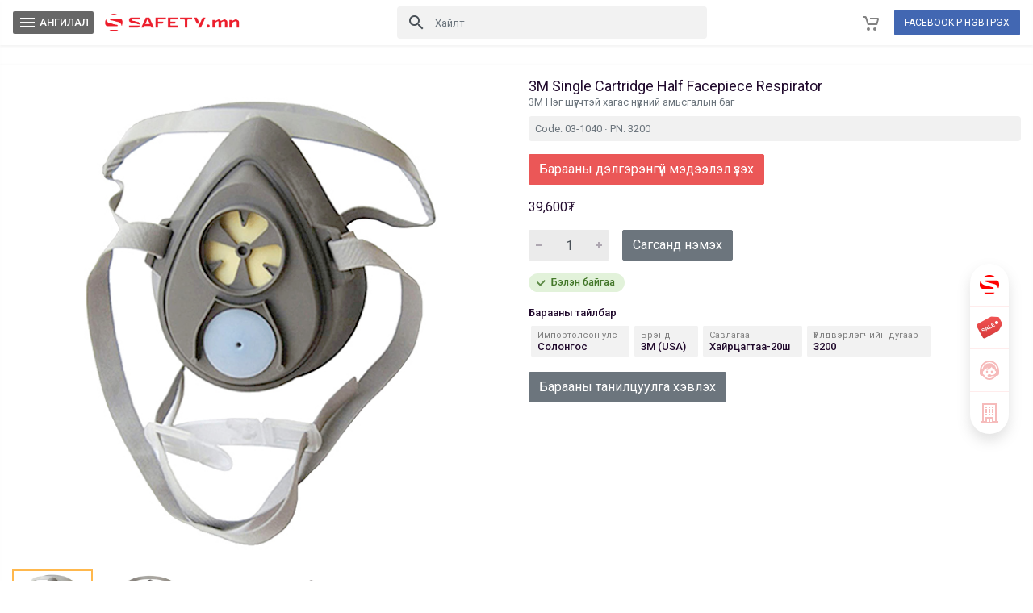

--- FILE ---
content_type: text/html; charset=utf-8
request_url: https://safety.mn/Product/03-1040
body_size: 22681
content:

<!DOCTYPE html>
<html class="h-100">
<head>
    <meta charset="utf-8" />
    <meta name="viewport" content="width=device-width, initial-scale=1.0">
    <link rel="manifest" href="/Content/manifest.json" />
    <meta name="theme-color" content="#dc3545" />
    <!-- Primary Meta Tags -->
    <title>3M Single Cartridge Half Facepiece Respirator, 3M Нэг шүүгчтэй хагас нүүрний амьсгалын баг, utaanii mask, utaanii bag, toosnii mask,</title>
    <meta name="title" content="3M Single Cartridge Half Facepiece Respirator, 3M Нэг шүүгчтэй хагас нүүрний амьсгалын баг, utaanii mask, utaanii bag, toosnii mask,">
    <meta name="description" content="3M Single Cartridge Half Facepiece Respirator, 3M Нэг шүүгчтэй хагас нүүрний амьсгалын баг, ">

    <!-- Open Graph / Facebook -->
    <meta property="og:type" content="website">
    <meta property="og:url" content="https://safety.mn/Product/03-1040">
    <meta property="og:title" content="3M Single Cartridge Half Facepiece Respirator, 3M Нэг шүүгчтэй хагас нүүрний амьсгалын баг, utaanii mask, utaanii bag, toosnii mask,">
    <meta property="og:description" content="3M Single Cartridge Half Facepiece Respirator, 3M Нэг шүүгчтэй хагас нүүрний амьсгалын баг, ">
    <meta property="og:image" content="https://bc.safety.mn/bc140/Resources/WSFiles/03-1040-1.jpg">
    <meta property="og:image:width" content="1200" />
    <meta property="og:image:height" content="630" />

    <!-- Twitter -->
    <meta property="twitter:card" content="summary_large_image">
    <meta property="twitter:url" content="https://safety.mn/Product/03-1040">
    <meta property="twitter:title" content="3M Single Cartridge Half Facepiece Respirator, 3M Нэг шүүгчтэй хагас нүүрний амьсгалын баг, utaanii mask, utaanii bag, toosnii mask,">
    <meta property="twitter:description" content="3M Single Cartridge Half Facepiece Respirator, 3M Нэг шүүгчтэй хагас нүүрний амьсгалын баг, ">
    <meta property="twitter:image" content="https://bc.safety.mn/bc140/Resources/WSFiles/03-1040-1.jpg">


    <link rel="icon" href="/Content/files/image/logo_small.svg">
    <link href="https://fonts.googleapis.com/css2?family=Roboto:ital,wght@0,300;0,400;0,500;0,600;0,700;1,300;1,400;1,500;1,600;1,700&display=swap" rel="stylesheet">

    <!-- Google Tag Manager -->
    <script>
        (function (w, d, s, l, i) {
            w[l] = w[l] || []; w[l].push({
                'gtm.start':
                    new Date().getTime(), event: 'gtm.js'
            }); var f = d.getElementsByTagName(s)[0],
                j = d.createElement(s), dl = l != 'dataLayer' ? '&l=' + l : ''; j.async = true; j.src =
                    'https://www.googletagmanager.com/gtm.js?id=' + i + dl; f.parentNode.insertBefore(j, f);
        })(window, document, 'script', 'dataLayer', 'GTM-TN9PW3W');</script>
    <!-- End Google Tag Manager -->
    <!-- Google tag (gtag.js) -->
    <script async src="https://www.googletagmanager.com/gtag/js?id=G-07851EFC9K"></script>
    <script>
        window.dataLayer = window.dataLayer || [];
        function gtag() { dataLayer.push(arguments); }
        gtag('js', new Date());

        gtag('config', 'G-07851EFC9K');
    </script>
    <!-- End Google tag (gtag.js) -->

    <link href="/Content/css?v=Rle8ib9K6r18rd_0TdaXx_aD2BUvpDG1LQIuh26Gg6A1" rel="stylesheet"/>

    <script src="/bundles/modernizr?v=inCVuEFe6J4Q07A0AcRsbJic_UE5MwpRMNGcOtk94TE1"></script>


    <script src="/bundles/js?v=o7pBMlNs-4fugWId_07UGufBo67G-G22bTXsjTiJDzg1"></script>

    <script src="/bundles/popperjs?v=PS0SNJ_uxITfT_4fChxUr85QfelxfboK8BOL5PyjAeY1"></script>

    <script src="/bundles/bootstrap?v=w6BYJb0bUOvf8s68Ce8tszYipolOdhcRhcKpxn6l8841"></script>




    
</head>

<body class="d-flex flex-column h-100" fbct="" concusid="" image_url="https://bc.safety.mn/BC140/Resources/WSFiles/">
    <!-- Google Tag Manager (noscript) -->
    <noscript>
        <iframe src="https://www.googletagmanager.com/ns.html?id=GTM-TN9PW3W"
                height="0" width="0" style="display:none;visibility:hidden"></iframe>
    </noscript>
    <!-- End Google Tag Manager (noscript) -->
    <nav class="fixed-top ee-header ee-shadow d-flex">
        <div class="search-mobile">
            <form id="frmSearchMobile" class="search-control-mobile position-relative" action="/Search/">
                <div class="input-group">
                    <div class="input-group-prepend">
                        <button type="button" class="input-group-text btnSearchDataMobile"><i class="material-icons">search</i></button>
                    </div>
                    <input type="text" class="form-control border-0 txtSearchMobile ui-autocomplete-input main-font-size" name="q" placeholder="Хайлт" required>
                    <div class="input-group-append">
                        <button type="button" class="input-group-text btnSearchCloseMobile"><i class="material-icons">close</i></button>
                    </div>
                </div>
                <div id="find-item-result-mobile" style="position: absolute;"></div>
            </form>
        </div>
        <div class="align-self-center mobile-opacity">
            <a href="javascript:void(0)" class="menu-left main-icon-color left-sidebar-menu"><i class="material-icons align-middle">menu</i> АНГИЛАЛ</a>
            <a href="/" class="logo">
                <img src="/Content/files/image/logo_big.png" class="safety-big-logo" alt="">
                <img src="/Content/files/image/logo_small.svg" class="safety-small-logo" alt="">
            </a>
        </div>
        <div class="ml-auto mr-auto align-self-center mobile-opacity">
            <form id="frmSearch" class="search-control position-relative" action="/Search/">
                <div class="input-group">
                    <div class="input-group-prepend">
                        <button type="button" class="input-group-text btnSearchData"><i class="material-icons">search</i></button>
                    </div>
                    <input type="text" class="form-control border-0 txtSearch ui-autocomplete-input main-font-size" name="q" placeholder="Хайлт" required>
                </div>
                <div id="find-item-result" style="position: absolute;"></div>
            </form>
        </div>
        <div class="align-self-center mobile-opacity">
            <a href="javascript:void(0)" class="main-icon-color mr-3 btnMobileSearch"><i class="material-icons align-middle">search</i></a>





            <a href="javascript:void(0)" class="menu-right main-icon-color my-basket mr-3 position-relative">
                <svg width="20" height="20">
                    <circle cx="7" cy="17" r="2"></circle>
                    <circle cx="15" cy="17" r="2"></circle>
                    <path d="M20,4.4V5l-1.8,6.3c-0.1,0.4-0.5,0.7-1,0.7H6.7c-0.4,0-0.8-0.3-1-0.7L3.3,3.9C3.1,3.3,2.6,3,2.1,3H0.4C0.2,3,0,2.8,0,2.6
	V1.4C0,1.2,0.2,1,0.4,1h2.5c1,0,1.8,0.6,2.1,1.6L5.1,3l2.3,6.8c0,0.1,0.2,0.2,0.3,0.2h8.6c0.1,0,0.3-0.1,0.3-0.2l1.3-4.4
	C17.9,5.2,17.7,5,17.5,5H9.4C9.2,5,9,4.8,9,4.6V3.4C9,3.2,9.2,3,9.4,3h9.2C19.4,3,20,3.6,20,4.4z"></path>
                </svg>

                <span class="basket-count d-none">0</span>
            </a>
                <div class="d-inline-block">
                    <a class="btn btn-facebook-login btn-block btnFacebookLogin fb-login-button" href="/Login/Facebook"><span>FACEBOOK-Р НЭВТРЭХ</span></a>
                    <a href="javascript:void(0)" class="main-icon-color my-profile d-none">
                        <img class="rounded-circle" src="">
                    </a>
                </div>


        </div>
    </nav>



    <nav class="sidebar sidebar-left">
        <ul class="nav">
            <li class="nav-item sidebar-logo">
                <a class="nav-link" href="/">
                    <img src="/Content/files/image/logo_small.svg" alt="">
                    <span class="menu-title fw-bolder">Нүүр хуудас</span>
                </a>
            </li>
            <li class="nav-item sidebar-logo">
                <a class="nav-link" href="/Sale">
                    <img src="/Content/files/image/sale.png" alt="">
                    <span class="menu-title fw-bolder">Хямдралтай бараа</span>
                </a>
            </li>
                        <li class="nav-item">
                            <a class="nav-link nav-toggle" data-toggle="collapse" href="#id-sub-ALL_WORKWEAR" aria-expanded="false" aria-controls="id-sub-ALL_WORKWEAR">
                                <img src="" onerror="this.style.display='none';" />
                                <span class="menu-title">Ажлын хувцас</span>
                                <i class="menu-arrow material-icons d-flex"></i>
                            </a>
                            <div class="collapse" id="id-sub-ALL_WORKWEAR">
                                <ul class="nav flex-column sub-menu">
                                    <li class="nav-item">
                                        <a class="nav-link category-all-items" href="/Category/ALL_WORKWEAR">Бүх ажлын хувцас</a>
                                    </li>
                                        <li class="nav-item">
                                            <a class="nav-link" href="/Category/ALL_WORKWEAR-SUMMERWEAR">Зуны ажлын хувцас</a>
                                        </li>
                                        <li class="nav-item">
                                            <a class="nav-link" href="/Category/ALL_WORKWEAR-WINTERWEAR">Өвлийн ажлын хувцас</a>
                                        </li>
                                        <li class="nav-item">
                                            <a class="nav-link" href="/Category/ALL_WORKWEAR-COVERALL">Хамгаалалтын хувцас</a>
                                        </li>
                                        <li class="nav-item">
                                            <a class="nav-link" href="/Category/ALL_WORKWEAR-SAFETYVEST">Ажлын хантааз</a>
                                        </li>
                                </ul>
                            </div>
                        </li>
                        <li class="nav-item">
                            <a class="nav-link nav-toggle" data-toggle="collapse" href="#id-sub-ALL_GLOVES" aria-expanded="false" aria-controls="id-sub-ALL_GLOVES">
                                <img src="" onerror="this.style.display='none';" />
                                <span class="menu-title">Бээлий</span>
                                <i class="menu-arrow material-icons d-flex"></i>
                            </a>
                            <div class="collapse" id="id-sub-ALL_GLOVES">
                                <ul class="nav flex-column sub-menu">
                                    <li class="nav-item">
                                        <a class="nav-link category-all-items" href="/Category/ALL_GLOVES">Бүх бээлий</a>
                                    </li>
                                        <li class="nav-item">
                                            <a class="nav-link" href="/Category/ALL_GLOVES-NORMAL GLO">Энгийн ажлын бээлий</a>
                                        </li>
                                        <li class="nav-item">
                                            <a class="nav-link" href="/Category/ALL_GLOVES-LEATHER GL">Арьсан бээлий</a>
                                        </li>
                                        <li class="nav-item">
                                            <a class="nav-link" href="/Category/ALL_GLOVES-CHEMICAL G">Химийн бээлий</a>
                                        </li>
                                        <li class="nav-item">
                                            <a class="nav-link" href="/Category/ALL_GLOVES-PROTECTIVE">Хамгаалалтын бээлий</a>
                                        </li>
                                </ul>
                            </div>
                        </li>
                        <li class="nav-item">
                            <a class="nav-link nav-toggle" data-toggle="collapse" href="#id-sub-MASK" aria-expanded="false" aria-controls="id-sub-MASK">
                                <img src="" onerror="this.style.display='none';" />
                                <span class="menu-title">Маск</span>
                                <i class="menu-arrow material-icons d-flex"></i>
                            </a>
                            <div class="collapse" id="id-sub-MASK">
                                <ul class="nav flex-column sub-menu">
                                    <li class="nav-item">
                                        <a class="nav-link category-all-items" href="/Category/MASK">Бүх маск</a>
                                    </li>
                                        <li class="nav-item">
                                            <a class="nav-link" href="/Category/MASK-RESPIRATOR">Хорт утааны баг</a>
                                        </li>
                                        <li class="nav-item">
                                            <a class="nav-link" href="/Category/MASK-FILTER">Багны шүүлтүүр</a>
                                        </li>
                                        <li class="nav-item">
                                            <a class="nav-link" href="/Category/MASK-DISP_MASK">Амны хаалт</a>
                                        </li>
                                </ul>
                            </div>
                        </li>
                        <li class="nav-item">
                            <a class="nav-link nav-toggle" data-toggle="collapse" href="#id-sub-ALL_WORKBOOTS" aria-expanded="false" aria-controls="id-sub-ALL_WORKBOOTS">
                                <img src="" onerror="this.style.display='none';" />
                                <span class="menu-title">Гутал</span>
                                <i class="menu-arrow material-icons d-flex"></i>
                            </a>
                            <div class="collapse" id="id-sub-ALL_WORKBOOTS">
                                <ul class="nav flex-column sub-menu">
                                    <li class="nav-item">
                                        <a class="nav-link category-all-items" href="/Category/ALL_WORKBOOTS">Бүх гутал</a>
                                    </li>
                                        <li class="nav-item">
                                            <a class="nav-link" href="/Category/ALL_WORKBOOTS-SUMMERBOOT">Зуны гутал</a>
                                        </li>
                                        <li class="nav-item">
                                            <a class="nav-link" href="/Category/ALL_WORKBOOTS-WINTERBOOT">Өвлийн гутал</a>
                                        </li>
                                        <li class="nav-item">
                                            <a class="nav-link" href="/Category/ALL_WORKBOOTS-RUBBERBOOT">Усны гутал</a>
                                        </li>
                                </ul>
                            </div>
                        </li>
                        <li class="nav-item">
                            <a class="nav-link nav-toggle" data-toggle="collapse" href="#id-sub-HEAD_FACE_PROTECTION" aria-expanded="false" aria-controls="id-sub-HEAD_FACE_PROTECTION">
                                <img src="" onerror="this.style.display='none';" />
                                <span class="menu-title">Толгойн хамгаалалт</span>
                                <i class="menu-arrow material-icons d-flex"></i>
                            </a>
                            <div class="collapse" id="id-sub-HEAD_FACE_PROTECTION">
                                <ul class="nav flex-column sub-menu">
                                    <li class="nav-item">
                                        <a class="nav-link category-all-items" href="/Category/HEAD_FACE_PROTECTION">Бүх толгойн хамгаалалт</a>
                                    </li>
                                        <li class="nav-item">
                                            <a class="nav-link" href="/Category/HEAD_FACE_PROTECTION-KASK">Каск</a>
                                        </li>
                                        <li class="nav-item">
                                            <a class="nav-link" href="/Category/HEAD_FACE_PROTECTION-WELDING">Гагнуурын баг</a>
                                        </li>
                                        <li class="nav-item">
                                            <a class="nav-link" href="/Category/HEAD_FACE_PROTECTION-FACESHEILD">Нүүрний хаалт</a>
                                        </li>
                                </ul>
                            </div>
                        </li>
                        <li class="nav-item">
                            <a class="nav-link nav-toggle" data-toggle="collapse" href="#id-sub-ALL_EYE_PROTECTIONS" aria-expanded="false" aria-controls="id-sub-ALL_EYE_PROTECTIONS">
                                <img src="" onerror="this.style.display='none';" />
                                <span class="menu-title">Шил</span>
                                <i class="menu-arrow material-icons d-flex"></i>
                            </a>
                            <div class="collapse" id="id-sub-ALL_EYE_PROTECTIONS">
                                <ul class="nav flex-column sub-menu">
                                    <li class="nav-item">
                                        <a class="nav-link category-all-items" href="/Category/ALL_EYE_PROTECTIONS">Бүх шил</a>
                                    </li>
                                        <li class="nav-item">
                                            <a class="nav-link" href="/Category/ALL_EYE_PROTECTIONS-GLASSES">Хамгаалалтын шил</a>
                                        </li>
                                        <li class="nav-item">
                                            <a class="nav-link" href="/Category/ALL_EYE_PROTECTIONS-GOGGLES">Битүү шил</a>
                                        </li>
                                        <li class="nav-item">
                                            <a class="nav-link" href="/Category/ALL_EYE_PROTECTIONS-SUPPLIES">Шилний дагалдах хэрэгсэл</a>
                                        </li>
                                </ul>
                            </div>
                        </li>
                        <li class="nav-item">
                            <a class="nav-link nav-toggle" data-toggle="collapse" href="#id-sub-EAR_PROTECTIONS" aria-expanded="false" aria-controls="id-sub-EAR_PROTECTIONS">
                                <img src="" onerror="this.style.display='none';" />
                                <span class="menu-title">Сонсголын хамгаалалт</span>
                                <i class="menu-arrow material-icons d-flex"></i>
                            </a>
                            <div class="collapse" id="id-sub-EAR_PROTECTIONS">
                                <ul class="nav flex-column sub-menu">
                                    <li class="nav-item">
                                        <a class="nav-link category-all-items" href="/Category/EAR_PROTECTIONS">Бүх сонсголын хамгаалалт</a>
                                    </li>
                                        <li class="nav-item">
                                            <a class="nav-link" href="/Category/EAR_PROTECTIONS-HEADPHONES">Чихэвч</a>
                                        </li>
                                        <li class="nav-item">
                                            <a class="nav-link" href="/Category/EAR_PROTECTIONS-EARPLUG">Чихний бөглөө</a>
                                        </li>
                                </ul>
                            </div>
                        </li>
                        <li class="nav-item">
                            <a class="nav-link nav-toggle" data-toggle="collapse" href="#id-sub-GLUE_SCOTCH_TAPE" aria-expanded="false" aria-controls="id-sub-GLUE_SCOTCH_TAPE">
                                <img src="" onerror="this.style.display='none';" />
                                <span class="menu-title">Цавуу, Скоч, Тууз</span>
                                <i class="menu-arrow material-icons d-flex"></i>
                            </a>
                            <div class="collapse" id="id-sub-GLUE_SCOTCH_TAPE">
                                <ul class="nav flex-column sub-menu">
                                    <li class="nav-item">
                                        <a class="nav-link category-all-items" href="/Category/GLUE_SCOTCH_TAPE">Бүх цавуу, скоч, тууз</a>
                                    </li>
                                        <li class="nav-item">
                                            <a class="nav-link" href="/Category/GLUE_SCOTCH_TAPE-SCOTCHTAPE">Скоч Лент Тууз</a>
                                        </li>
                                        <li class="nav-item">
                                            <a class="nav-link" href="/Category/GLUE_SCOTCH_TAPE-GLUES RUST">Цавуу Зэв арилгагч</a>
                                        </li>
                                </ul>
                            </div>
                        </li>
                        <li class="nav-item">
                            <a class="nav-link nav-toggle" data-toggle="collapse" href="#id-sub-LIGHTS_ELECTRICALS" aria-expanded="false" aria-controls="id-sub-LIGHTS_ELECTRICALS">
                                <img src="" onerror="this.style.display='none';" />
                                <span class="menu-title">Гэрэл, Уртасгагч, Зай</span>
                                <i class="menu-arrow material-icons d-flex"></i>
                            </a>
                            <div class="collapse" id="id-sub-LIGHTS_ELECTRICALS">
                                <ul class="nav flex-column sub-menu">
                                    <li class="nav-item">
                                        <a class="nav-link category-all-items" href="/Category/LIGHTS_ELECTRICALS">Бүх гэрэл, уртасгагч, зай</a>
                                    </li>
                                        <li class="nav-item">
                                            <a class="nav-link" href="/Category/LIGHTS_ELECTRICALS-LIGHTS">Гэрэл</a>
                                        </li>
                                        <li class="nav-item">
                                            <a class="nav-link" href="/Category/LIGHTS_ELECTRICALS-EXTENDER">Уртасгагч</a>
                                        </li>
                                        <li class="nav-item">
                                            <a class="nav-link" href="/Category/LIGHTS_ELECTRICALS-BATTERYCHA">Зай, Цэнэглэгч</a>
                                        </li>
                                        <li class="nav-item">
                                            <a class="nav-link" href="/Category/LIGHTS_ELECTRICALS-ACCESSORY">Дагалдах хэрэгсэл</a>
                                        </li>
                                </ul>
                            </div>
                        </li>
                        <li class="nav-item">
                            <a class="nav-link nav-toggle" data-toggle="collapse" href="#id-sub-HEIGHT_SAFETY_TOOLS" aria-expanded="false" aria-controls="id-sub-HEIGHT_SAFETY_TOOLS">
                                <img src="" onerror="this.style.display='none';" />
                                <span class="menu-title">Өндрийн хэрэгсэл</span>
                                <i class="menu-arrow material-icons d-flex"></i>
                            </a>
                            <div class="collapse" id="id-sub-HEIGHT_SAFETY_TOOLS">
                                <ul class="nav flex-column sub-menu">
                                    <li class="nav-item">
                                        <a class="nav-link category-all-items" href="/Category/HEIGHT_SAFETY_TOOLS">Бүх өндрийн хэрэгсэл</a>
                                    </li>
                                        <li class="nav-item">
                                            <a class="nav-link" href="/Category/HEIGHT_SAFETY_TOOLS-BELT_HARNE">Бүс, Аргамжаа</a>
                                        </li>
                                        <li class="nav-item">
                                            <a class="nav-link" href="/Category/HEIGHT_SAFETY_TOOLS-HOIST_SLIN">Чальк, Татлага</a>
                                        </li>
                                </ul>
                            </div>
                        </li>
                        <li class="nav-item">
                            <a class="nav-link nav-toggle" data-toggle="collapse" href="#id-sub-SAFET_TOOLS" aria-expanded="false" aria-controls="id-sub-SAFET_TOOLS">
                                <img src="" onerror="this.style.display='none';" />
                                <span class="menu-title">Аюулгүйн хэрэгсэл</span>
                                <i class="menu-arrow material-icons d-flex"></i>
                            </a>
                            <div class="collapse" id="id-sub-SAFET_TOOLS">
                                <ul class="nav flex-column sub-menu">
                                    <li class="nav-item">
                                        <a class="nav-link category-all-items" href="/Category/SAFET_TOOLS">Бүх аюулгүйн хэрэгсэл</a>
                                    </li>
                                        <li class="nav-item">
                                            <a class="nav-link" href="/Category/SAFET_TOOLS-SIGNALTOOL">Анхааруулах хэрэгсэл</a>
                                        </li>
                                        <li class="nav-item">
                                            <a class="nav-link" href="/Category/SAFET_TOOLS-FIRSTAID">Анхны тусламжийн хэрэгсэл</a>
                                        </li>
                                        <li class="nav-item">
                                            <a class="nav-link" href="/Category/SAFET_TOOLS-SORBENT">Шингээгч материал</a>
                                        </li>
                                        <li class="nav-item">
                                            <a class="nav-link" href="/Category/SAFET_TOOLS-MASTERLOCK">Мастер цоож</a>
                                        </li>
                                </ul>
                            </div>
                        </li>
                        <li class="nav-item">
                            <a class="nav-link nav-toggle" data-toggle="collapse" href="#id-sub-WORK_EQUIPMENTS" aria-expanded="false" aria-controls="id-sub-WORK_EQUIPMENTS">
                                <img src="" onerror="this.style.display='none';" />
                                <span class="menu-title">Багаж хэрэгсэл</span>
                                <i class="menu-arrow material-icons d-flex"></i>
                            </a>
                            <div class="collapse" id="id-sub-WORK_EQUIPMENTS">
                                <ul class="nav flex-column sub-menu">
                                    <li class="nav-item">
                                        <a class="nav-link category-all-items" href="/Category/WORK_EQUIPMENTS">Бүх багаж хэрэгсэл</a>
                                    </li>
                                        <li class="nav-item">
                                            <a class="nav-link" href="/Category/WORK_EQUIPMENTS-MEASURING">Багаж</a>
                                        </li>
                                        <li class="nav-item">
                                            <a class="nav-link" href="/Category/WORK_EQUIPMENTS-CORPS">Таслагч, дагалдах хэрэгсэл</a>
                                        </li>
                                </ul>
                            </div>
                        </li>
                        <li class="nav-item">
                            <a class="nav-link nav-toggle" data-toggle="collapse" href="#id-sub-OFFICE" aria-expanded="false" aria-controls="id-sub-OFFICE">
                                <img src="" onerror="this.style.display='none';" />
                                <span class="menu-title">Оффисын хэрэгцээт бараа</span>
                                <i class="menu-arrow material-icons d-flex"></i>
                            </a>
                            <div class="collapse" id="id-sub-OFFICE">
                                <ul class="nav flex-column sub-menu">
                                    <li class="nav-item">
                                        <a class="nav-link category-all-items" href="/Category/OFFICE">Бүх оффисын хэрэгцээт бараа</a>
                                    </li>
                                        <li class="nav-item">
                                            <a class="nav-link" href="/Category/OFFICE-OFFICE">Оффис хэрэгцээт бараа</a>
                                        </li>
                                </ul>
                            </div>
                        </li>
                        <li class="nav-item">
                            <a class="nav-link nav-toggle" data-toggle="collapse" href="#id-sub-PROLOCKEY" aria-expanded="false" aria-controls="id-sub-PROLOCKEY">
                                <img src="" onerror="this.style.display='none';" />
                                <span class="menu-title">Про локи цоож</span>
                                <i class="menu-arrow material-icons d-flex"></i>
                            </a>
                            <div class="collapse" id="id-sub-PROLOCKEY">
                                <ul class="nav flex-column sub-menu">
                                    <li class="nav-item">
                                        <a class="nav-link category-all-items" href="/Category/PROLOCKEY">Бүх про локи цоож</a>
                                    </li>
                                        <li class="nav-item">
                                            <a class="nav-link" href="/Category/PROLOCKEY-PADLOCK">Хамгаалалтын цоож</a>
                                        </li>
                                        <li class="nav-item">
                                            <a class="nav-link" href="/Category/PROLOCKEY-VALVELOCK">Хавхлагын цоож</a>
                                        </li>
                                        <li class="nav-item">
                                            <a class="nav-link" href="/Category/PROLOCKEY-CABLELOCK">Кабелийн түгжээ</a>
                                        </li>
                                        <li class="nav-item">
                                            <a class="nav-link" href="/Category/PROLOCKEY-ELEC_PNEUM">Цахилгаан, Хийн цоож</a>
                                        </li>
                                        <li class="nav-item">
                                            <a class="nav-link" href="/Category/PROLOCKEY-CIRCUITBRE">Цахилгаан таслуурын цоож</a>
                                        </li>
                                        <li class="nav-item">
                                            <a class="nav-link" href="/Category/PROLOCKEY-HASP">Цоожны хавчаар</a>
                                        </li>
                                        <li class="nav-item">
                                            <a class="nav-link" href="/Category/PROLOCKEY-TAG">Цоожны шошго</a>
                                        </li>
                                        <li class="nav-item">
                                            <a class="nav-link" href="/Category/PROLOCKEY-BOXBAG">Цоожны хайрцаг, Цүнх</a>
                                        </li>
                                        <li class="nav-item">
                                            <a class="nav-link" href="/Category/PROLOCKEY-STATION">Цоожны станц</a>
                                        </li>
                                        <li class="nav-item">
                                            <a class="nav-link" href="/Category/PROLOCKEY-LOCK_KIT">Цоожны иж бүрдэл</a>
                                        </li>
                                </ul>
                            </div>
                        </li>
                        <li class="nav-item">
                            <a class="nav-link nav-toggle" data-toggle="collapse" href="#id-sub-CAR_SUPPLY" aria-expanded="false" aria-controls="id-sub-CAR_SUPPLY">
                                <img src="" onerror="this.style.display='none';" />
                                <span class="menu-title">Машины холбогдолтой</span>
                                <i class="menu-arrow material-icons d-flex"></i>
                            </a>
                            <div class="collapse" id="id-sub-CAR_SUPPLY">
                                <ul class="nav flex-column sub-menu">
                                    <li class="nav-item">
                                        <a class="nav-link category-all-items" href="/Category/CAR_SUPPLY">Бүх машины холбогдолтой</a>
                                    </li>
                                        <li class="nav-item">
                                            <a class="nav-link" href="/Category/CAR_SUPPLY-CAR">Машиний бүтээгдэхүүн</a>
                                        </li>
                                        <li class="nav-item">
                                            <a class="nav-link" href="/Category/CAR_SUPPLY-SERVICE">Авто сервис</a>
                                        </li>
                                </ul>
                            </div>
                        </li>
        </ul>
    </nav>

    <nav class="sidebar sidebar-right my-profile-info">
        <ul class="list-unstyled mt-3 user-profile-info-item">
            <li class="clearfix">
                <div class="float-left pl-4 pr-2">
                    <img class="rounded-circle" src="">
                </div>
                <div class="float-left">
                    <span class="user-name fw-bolder d-block" style="line-height:36px"></span>
                    
                </div>
            </li>

            <li><a class="d-block btnCompanyInfo" href="javascript:void(0)"><i class="material-icons">account_balance</i> Байгууллагын мэдээлэл</a></li>
            <li><a class="d-block" href="/Order"><i class="material-icons">assignment</i> Миний захиалга</a></li>
            <li><a class="d-block" href="/Login/Logout"><i class="material-icons">input</i> Гарах</a></li>


        </ul>
    </nav>
    <main class="flex-shrink-0">
        

<style>
    .product-body {
        box-shadow: 0 1px 3px rgba(0,0,0,.09);
    }

    .product-gallery {
        width: 100%;
        overflow: hidden;
    }


    .hr {
        margin: 10px 20px !important;
        background: #b9b9b9 !important;
    }

    .view-info svg {
        width: 20px;
        height: 20px;
        margin-right: 2px;
    }

    .view-info span {
        line-height: 20px;
        display: inline-block;
        font-size: 12px;
        vertical-align: middle;
        color: #999999;
    }

    .view-info .date {
        font-size: 12px;
        color: #999999;
        padding-right: 20px;
    }
    .blog-list-suggest {
        margin:20px 0;
    }
    .blog-list-suggest .blog-list {
        border-bottom: solid 1px #e6e6e6;
        padding: 5px 0;
        display: flex;
        align-items: flex-start;
        justify-content: flex-start;
    }

        .blog-list-suggest .blog-list .blog-image {
            margin-bottom: 0;
            margin-right: 20px;
            width: 50px;
            max-width: 50px;
            max-height:50px;
        }

        .blog-list-suggest .blog-list img {
            max-width: 50px;
        }

        .blog-list-suggest .blog-list h1 {
            font-size: 13px;
            color: #333;
            line-height: 18px;
            overflow: hidden;
            margin: 0;
            font-weight: 500;
        }
    .blog-title-main {
        font-weight: 400;
        font-size: 14px;
        line-height: normal;
        background: #262626;
        text-align: center;
        padding: 5px;
        border-radius: 2px;
        color: #fff;
    }


    .product-gallery-fullscreen {
        position: fixed;
        top: 0;
        left: 0;
        width: 100%;
        height: 100vh;
        background-color: rgba(0,0,0,.7);
        z-index: 10000;
    }

    .splide__slide img {
        width: 100%;
        height: auto;
        cursor: pointer;
    }

    .close-button {
        display: none;
        height: 45px;
        width: 45px;
        color: #fff;
        position: fixed;
        top: 15px;
        right: 15px;
        font-size: 32px;
        text-align: center;
        cursor: pointer;
        z-index: 10001;
        opacity: .75;
    }

        .close-button:before {
            content: '×';
        }

        .close-button:hover,
        .close-button:active {
            opacity: 1;
        }

    body.full-gallery {
        overflow-y: hidden;
    }

    .product-gallery-fullscreen .close-button {
        display: block;
    }

    .product-gallery-fullscreen .carousel {
        height: 100%;
    }

    .product-gallery-fullscreen .carousel-item img {
        max-width: 100%;
    }
    .splide__track--nav > .splide__list > .splide__slide.is-active {
        border: 2px solid #ffb84d;
    }
</style>
<div class="page-content-center mt-4 mb-5">
    <div class="product-body">
            <div class="ee-row pt-3 pb-3">
                <div class="product-gallery col-sm-6">
                    <div id="main-carousel" class="splide">
                        <div class="splide__track">
                            <ul class="splide__list">
                                <li class="splide__slide">
                                    <img src="https://bc.safety.mn/BC140/Resources/WSFiles/03-1040-1.jpg">
                                </li>
                                    <li class="splide__slide">
                                        <img src="https://bc.safety.mn/BC140/Resources/WSFiles/ItemFiles/18580000.jpg">
                                    </li>
                                    <li class="splide__slide">
                                        <img src="https://bc.safety.mn/BC140/Resources/WSFiles/ItemFiles/18590000.jpg">
                                    </li>
                                    <li class="splide__slide">
                                        <img src="https://bc.safety.mn/BC140/Resources/WSFiles/ItemFiles/18600000.jpg">
                                    </li>
                            </ul>
                        </div>
                    </div>
                    <div id="thumbnail-slider" class="splide">
                        <div class="splide__track">
                            <ul class="splide__list">
                                <li class="splide__slide">
                                    <img src="https://bc.safety.mn/BC140/Resources/WSFiles/03-1040-1.jpg">
                                </li>
                                    <li class="splide__slide">
                                        <img src="https://bc.safety.mn/BC140/Resources/WSFiles/ItemFiles/18580000.jpg">
                                    </li>
                                    <li class="splide__slide">
                                        <img src="https://bc.safety.mn/BC140/Resources/WSFiles/ItemFiles/18590000.jpg">
                                    </li>
                                    <li class="splide__slide">
                                        <img src="https://bc.safety.mn/BC140/Resources/WSFiles/ItemFiles/18600000.jpg">
                                    </li>
                            </ul>
                        </div>
                    </div>
                </div>
                <script>
                    document.addEventListener('DOMContentLoaded', function () {

                        var main = new Splide('#main-carousel', {
                            type: 'fade',
                            rewind: true,
                            pagination: false,
                            arrows: false,
                        });

                        var thumbnails = new Splide('#thumbnail-slider', {
                            fixedWidth: 100,
                            fixedHeight: 100,
                            gap: 10,
                            rewind: true,
                            pagination: false,
                            cover: true,
                            isNavigation: true,
                            arrows: false,
                            breakpoints: {
                                600: {
                                    fixedWidth: 60,
                                    fixedHeight: 44,
                                },
                            },
                        });

                        main.sync(thumbnails);
                        main.mount();
                        thumbnails.mount();
                    });
                </script>
                <div class="product-info col-sm-6">
                        <h1 class="main-title d-block" style="margin-bottom:2px">3M Single Cartridge Half Facepiece Respirator</h1>
                        <h2 class="text-muted d-block" style="font-size: 13px; font-weight: 400; margin-bottom: 10px;">3M Нэг шүүгчтэй хагас нүүрний амьсгалын баг</h2>
                        <span class="row-text text-badge mt-2">
                            Code: 03-1040 ∙ PN: 3200                        </span>
                            <div class="mt-3">
                                <button class="btn btn-primary cursor-pointer" id="btnGoProductInfoImages">Барааны дэлгэрэнгүй мэдээлэл үзэх</button>
                            </div>
                                <div class="clearfix mt-3">
                                    <span class="float-left bigger-font-size">39,600₮</span>
                                </div>
                        <div class="clearfix mt-3">
                            <div class="input-number float-left">
                                <input class="input-number__input form-control txtItemToBasketCount_Det" type="number" min="1" value="1">
                                <div class="input-number__add"></div>
                                <div class="input-number__sub"></div>
                            </div>
                            <div class="float-left ml-3">
                                <button class="btn btn-secondary btn-block btnAddBasket_Det" item-code="03-1040">Сагсанд нэмэх</button>
                            </div>
                        </div>
                                <div class="status-badge status-badge-success mt-3">
                                    <div class="status-badge-body">
                                        <div class="status-badge-icon">
                                            <svg width="13" height="13"><path d="M12,4.4L5.5,11L1,6.5l1.4-1.4l3.1,3.1L10.6,3L12,4.4z"></path></svg>
                                        </div>
                                            <div class="status-badge-text fw-bolder">Бэлэн байгаа</div>
                                    </div>
                                </div>
                            <span class="mt-3 d-block fw-bolder">Барааны тайлбар</span>
                            <table class="mt-1 table-attribute">
                                <tbody class="mt-1">

                                            <tr>
                                                <th>Импортолсон улс</th>
                                                <td>Солонгос</td>
                                            </tr>
                                            <tr>
                                                <th>Брэнд</th>
                                                <td>3M (USA)</td>
                                            </tr>
                                            <tr>
                                                <th>Савлагаа</th>
                                                <td>Хайрцагтаа-20ш</td>
                                            </tr>
                                                                            <tr>
                                            <th>Үйлдвэрлэгчийн дугаар</th>
                                            <td>3200</td>
                                        </tr>
                                </tbody>
                            </table>
                        <div class="mt-3">
                            <button class="btn btn-secondary" onclick="printJS('https://safety.mn/Product/Info/03-1040')">Барааны танилцуулга хэвлэх</button>
                        </div>
                </div>
            </div>
                    <div class="image-content" id="product-info-images">
                        <div class="product-tabs">
                            <ul class="nav nav-tabs product-tab-list">
                                    <li class="nav-item">
                                        <a class="nav-link go-to-link" href="#tab-item-info">Барааны дэлгэрэнгүй</a>
                                    </li>
                                                                                                    <li class="nav-item">
                                        <a class="nav-link go-to-link" href="#tab-item-msds">Техникийн үзүүлэлт</a>
                                    </li>
                            </ul>
                        </div>
                            <div class="d-block text-center" id="tab-item-info">
                                <span class="main-title p-4 d-block">Барааны танилцуулга</span>
                                        <div class="text-center pt-4">
                                            <img src="https://bc.safety.mn/BC140/Resources/WSFiles/ItemFiles/161790000.jpg" class="img-fluid" alt="">
                                            <hr class="hr" />
                                        </div>
                            </div>
                                                                                                    <div class="d-block text-center" id="tab-item-msds">
                                <span class="main-title p-4 d-block">Техникийн үзүүлэлт</span>
                                        <div class="text-center pt-4">
                                            <img src="https://bc.safety.mn/BC140/Resources/WSFiles/ItemFiles/161800000.jpg" class="img-fluid" alt="">
                                            <hr class="hr" />
                                        </div>
                                        <div class="text-center pt-4">
                                            <img src="https://bc.safety.mn/BC140/Resources/WSFiles/ItemFiles/18630000.jpg" class="img-fluid" alt="">
                                            <hr class="hr" />
                                        </div>
                                        <div class="text-center pt-4">
                                            <img src="https://bc.safety.mn/BC140/Resources/WSFiles/ItemFiles/18640000.jpg" class="img-fluid" alt="">
                                            <hr class="hr" />
                                        </div>
                                        <div class="text-center pt-4">
                                            <img src="https://bc.safety.mn/BC140/Resources/WSFiles/ItemFiles/18650000.jpg" class="img-fluid" alt="">
                                            <hr class="hr" />
                                        </div>
                            </div>
                    </div>
    </div>
    <div class="product-suggested">
    </div>
    <div class="product-related">
            <div class="swiper-content">
                <div class="clearfix item-category-group">
                    <span class="float-left bigger-font-size">Ижил төстэй бараа</span>
                    <a class="float-right main-second-font-size" href="/Category/MASK-RESPIRATOR">Цааш үзэх</a>
                </div>
                <div class="swiper-container swiper-container-item">
                    <div class="swiper-wrapper">
                            <div class="item-slide swiper-slide">
                                <div class="item-card">
                                    <div class="item-brand">
                                        <a>
                                                <img src="https://bc.safety.mn/BC140/Resources/WSFiles/AttributeFiles/4-3597.png" alt="">
                                        </a>
                                    </div>
                                    <div class="item-thumb">
                                        <a href="/Product/03-1051"><img src="https://bc.safety.mn/BC140/Resources/WSFiles/03-1051-1.jpg" alt=""></a>
                                    </div>
                                    <div class="item-info">
                                        <a href="/Product/03-1051" class="row-text main-color">Sundstr&#246;m 100 Half Mask S/M&nbsp;</a>
                                        <a href="/Product/03-1051" class="row-text text-muted">Тоос тоосонцор, уур, хийн хагас баг S/M&nbsp;</a>

                                        <span class="row-text text-badge mt-2">
                                            Code: 03-1051 ∙ PN: H01-2112                                        </span>
                                                    <div class="status-badge status-badge-warning mt-2">
                                                        <div class="status-badge-body">
                                                            <div class="status-badge-text fw-bolder" style="padding-left:12px !important;">Захиалгаар ирнэ</div>
                                                        </div>
                                                    </div>
                                        
                                        <div class="clearfix mt-2">

                                            <button class="float-right add-basket" item-code="03-1051" type="button" aria-label="Add to cart">
                                                <svg width="20" height="20">
                                                    <circle cx="7" cy="17" r="2"></circle>
                                                    <circle cx="15" cy="17" r="2"></circle>
                                                    <path d="M20,4.4V5l-1.8,6.3c-0.1,0.4-0.5,0.7-1,0.7H6.7c-0.4,0-0.8-0.3-1-0.7L3.3,3.9C3.1,3.3,2.6,3,2.1,3H0.4C0.2,3,0,2.8,0,2.6
	V1.4C0,1.2,0.2,1,0.4,1h2.5c1,0,1.8,0.6,2.1,1.6L5.1,3l2.3,6.8c0,0.1,0.2,0.2,0.3,0.2h8.6c0.1,0,0.3-0.1,0.3-0.2l1.3-4.4
	C17.9,5.2,17.7,5,17.5,5H9.4C9.2,5,9,4.8,9,4.6V3.4C9,3.2,9.2,3,9.4,3h9.2C19.4,3,20,3.6,20,4.4z"></path>
                                                </svg>
                                            </button>
                                        </div>
                                    </div>
                                </div>
                            </div>
                            <div class="item-slide swiper-slide">
                                <div class="item-card">
                                    <div class="item-brand">
                                        <a>
                                                <img src="https://bc.safety.mn/BC140/Resources/WSFiles/AttributeFiles/4-3597.png" alt="">
                                        </a>
                                    </div>
                                    <div class="item-thumb">
                                        <a href="/Product/03-1052"><img src="https://bc.safety.mn/BC140/Resources/WSFiles/03-1052-1.jpg" alt=""></a>
                                    </div>
                                    <div class="item-info">
                                        <a href="/Product/03-1052" class="row-text main-color">Sundstr&#246;m 100 Half Mask M/L&nbsp;</a>
                                        <a href="/Product/03-1052" class="row-text text-muted">Тоос тоосонцор, уур, хийн хагас баг M/L&nbsp;</a>

                                        <span class="row-text text-badge mt-2">
                                            Code: 03-1052 ∙ PN: H01-2012                                        </span>
                                                    <div class="status-badge status-badge-warning mt-2">
                                                        <div class="status-badge-body">
                                                            <div class="status-badge-text fw-bolder" style="padding-left:12px !important;">Захиалгаар ирнэ</div>
                                                        </div>
                                                    </div>
                                        
                                        <div class="clearfix mt-2">

                                            <button class="float-right add-basket" item-code="03-1052" type="button" aria-label="Add to cart">
                                                <svg width="20" height="20">
                                                    <circle cx="7" cy="17" r="2"></circle>
                                                    <circle cx="15" cy="17" r="2"></circle>
                                                    <path d="M20,4.4V5l-1.8,6.3c-0.1,0.4-0.5,0.7-1,0.7H6.7c-0.4,0-0.8-0.3-1-0.7L3.3,3.9C3.1,3.3,2.6,3,2.1,3H0.4C0.2,3,0,2.8,0,2.6
	V1.4C0,1.2,0.2,1,0.4,1h2.5c1,0,1.8,0.6,2.1,1.6L5.1,3l2.3,6.8c0,0.1,0.2,0.2,0.3,0.2h8.6c0.1,0,0.3-0.1,0.3-0.2l1.3-4.4
	C17.9,5.2,17.7,5,17.5,5H9.4C9.2,5,9,4.8,9,4.6V3.4C9,3.2,9.2,3,9.4,3h9.2C19.4,3,20,3.6,20,4.4z"></path>
                                                </svg>
                                            </button>
                                        </div>
                                    </div>
                                </div>
                            </div>
                            <div class="item-slide swiper-slide">
                                <div class="item-card">
                                    <div class="item-brand">
                                        <a>
                                                <img src="https://bc.safety.mn/BC140/Resources/WSFiles/AttributeFiles/4-3597.png" alt="">
                                        </a>
                                    </div>
                                    <div class="item-thumb">
                                        <a href="/Product/03-1053"><img src="https://bc.safety.mn/BC140/Resources/WSFiles/03-1053-1.jpg" alt=""></a>
                                    </div>
                                    <div class="item-info">
                                        <a href="/Product/03-1053" class="row-text main-color">Sundstr&#246;m 100 Half Mask L/XL&nbsp;</a>
                                        <a href="/Product/03-1053" class="row-text text-muted">Тоос тоосонцор, уур, хийн хагас баг L/XL&nbsp;</a>

                                        <span class="row-text text-badge mt-2">
                                            Code: 03-1053 ∙ PN: H01-2812                                        </span>
                                                    <div class="status-badge status-badge-warning mt-2">
                                                        <div class="status-badge-body">
                                                            <div class="status-badge-text fw-bolder" style="padding-left:12px !important;">Захиалгаар ирнэ</div>
                                                        </div>
                                                    </div>
                                        
                                        <div class="clearfix mt-2">

                                            <button class="float-right add-basket" item-code="03-1053" type="button" aria-label="Add to cart">
                                                <svg width="20" height="20">
                                                    <circle cx="7" cy="17" r="2"></circle>
                                                    <circle cx="15" cy="17" r="2"></circle>
                                                    <path d="M20,4.4V5l-1.8,6.3c-0.1,0.4-0.5,0.7-1,0.7H6.7c-0.4,0-0.8-0.3-1-0.7L3.3,3.9C3.1,3.3,2.6,3,2.1,3H0.4C0.2,3,0,2.8,0,2.6
	V1.4C0,1.2,0.2,1,0.4,1h2.5c1,0,1.8,0.6,2.1,1.6L5.1,3l2.3,6.8c0,0.1,0.2,0.2,0.3,0.2h8.6c0.1,0,0.3-0.1,0.3-0.2l1.3-4.4
	C17.9,5.2,17.7,5,17.5,5H9.4C9.2,5,9,4.8,9,4.6V3.4C9,3.2,9.2,3,9.4,3h9.2C19.4,3,20,3.6,20,4.4z"></path>
                                                </svg>
                                            </button>
                                        </div>
                                    </div>
                                </div>
                            </div>
                            <div class="item-slide swiper-slide">
                                <div class="item-card">
                                    <div class="item-brand">
                                        <a>
                                                <img src="https://bc.safety.mn/BC140/Resources/WSFiles/AttributeFiles/4-291.png" alt="">
                                        </a>
                                    </div>
                                    <div class="item-thumb">
                                        <a href="/Product/03-1041"><img src="https://bc.safety.mn/BC140/Resources/WSFiles/03-1041-1.jpg" alt=""></a>
                                    </div>
                                    <div class="item-info">
                                        <a href="/Product/03-1041" class="row-text main-color">30% SALE 3M HF-802SD Half Face Respirator&nbsp;</a>
                                        <a href="/Product/03-1041" class="row-text text-muted">Хорт хий, утааны хагас баг&nbsp;</a>

                                        <span class="row-text text-badge mt-2">
                                            Code: 03-1041 ∙ PN: HF-802SD                                        </span>
                                                    <div class="status-badge status-badge-success mt-2">
                                                        <div class="status-badge-body">
                                                            <div class="status-badge-icon">
                                                                <svg width="13" height="13"><path d="M12,4.4L5.5,11L1,6.5l1.4-1.4l3.1,3.1L10.6,3L12,4.4z"></path></svg>
                                                            </div>
                                                            <div class="status-badge-text fw-bolder">
                                                                Бэлэн байгаа
                                                            </div>
                                                        </div>
                                                    </div>
                                        
                                        <div class="clearfix mt-2">
                                                    <span class="float-left row-text pt-2" style="width:calc(100% - 36px);">
                                                        <span class="bigger-font-size">115,500₮</span>
                                                            <span class="text-decoration-line-through pl-1 text-danger fw-bolder">165,000₮</span>
                                                    </span>

                                            <button class="float-right add-basket" item-code="03-1041" type="button" aria-label="Add to cart">
                                                <svg width="20" height="20">
                                                    <circle cx="7" cy="17" r="2"></circle>
                                                    <circle cx="15" cy="17" r="2"></circle>
                                                    <path d="M20,4.4V5l-1.8,6.3c-0.1,0.4-0.5,0.7-1,0.7H6.7c-0.4,0-0.8-0.3-1-0.7L3.3,3.9C3.1,3.3,2.6,3,2.1,3H0.4C0.2,3,0,2.8,0,2.6
	V1.4C0,1.2,0.2,1,0.4,1h2.5c1,0,1.8,0.6,2.1,1.6L5.1,3l2.3,6.8c0,0.1,0.2,0.2,0.3,0.2h8.6c0.1,0,0.3-0.1,0.3-0.2l1.3-4.4
	C17.9,5.2,17.7,5,17.5,5H9.4C9.2,5,9,4.8,9,4.6V3.4C9,3.2,9.2,3,9.4,3h9.2C19.4,3,20,3.6,20,4.4z"></path>
                                                </svg>
                                            </button>
                                        </div>
                                    </div>
                                </div>
                            </div>
                            <div class="item-slide swiper-slide">
                                <div class="item-card">
                                    <div class="item-brand">
                                        <a>
                                                <img src="https://bc.safety.mn/BC140/Resources/WSFiles/AttributeFiles/4-291.png" alt="">
                                        </a>
                                    </div>
                                    <div class="item-thumb">
                                        <a href="/Product/03-1009"><img src="https://bc.safety.mn/BC140/Resources/WSFiles/03-1009-1.jpg" alt=""></a>
                                    </div>
                                    <div class="item-info">
                                        <a href="/Product/03-1009" class="row-text main-color">3M Secure Click FF-801 Reusable Respirator Mask&nbsp;</a>
                                        <a href="/Product/03-1009" class="row-text text-muted">Хорт хий, утааны бүтэн баг&nbsp;</a>

                                        <span class="row-text text-badge mt-2">
                                            Code: 03-1009 ∙ PN: FF-801                                        </span>
                                                    <div class="status-badge status-badge-success mt-2">
                                                        <div class="status-badge-body">
                                                            <div class="status-badge-icon">
                                                                <svg width="13" height="13"><path d="M12,4.4L5.5,11L1,6.5l1.4-1.4l3.1,3.1L10.6,3L12,4.4z"></path></svg>
                                                            </div>
                                                            <div class="status-badge-text fw-bolder">
                                                                Бэлэн байгаа
                                                            </div>
                                                        </div>
                                                    </div>
                                        
                                        <div class="clearfix mt-2">

                                            <button class="float-right add-basket" item-code="03-1009" type="button" aria-label="Add to cart">
                                                <svg width="20" height="20">
                                                    <circle cx="7" cy="17" r="2"></circle>
                                                    <circle cx="15" cy="17" r="2"></circle>
                                                    <path d="M20,4.4V5l-1.8,6.3c-0.1,0.4-0.5,0.7-1,0.7H6.7c-0.4,0-0.8-0.3-1-0.7L3.3,3.9C3.1,3.3,2.6,3,2.1,3H0.4C0.2,3,0,2.8,0,2.6
	V1.4C0,1.2,0.2,1,0.4,1h2.5c1,0,1.8,0.6,2.1,1.6L5.1,3l2.3,6.8c0,0.1,0.2,0.2,0.3,0.2h8.6c0.1,0,0.3-0.1,0.3-0.2l1.3-4.4
	C17.9,5.2,17.7,5,17.5,5H9.4C9.2,5,9,4.8,9,4.6V3.4C9,3.2,9.2,3,9.4,3h9.2C19.4,3,20,3.6,20,4.4z"></path>
                                                </svg>
                                            </button>
                                        </div>
                                    </div>
                                </div>
                            </div>
                            <div class="item-slide swiper-slide">
                                <div class="item-card">
                                    <div class="item-brand">
                                        <a>
                                                <img src="https://bc.safety.mn/BC140/Resources/WSFiles/AttributeFiles/4-291.png" alt="">
                                        </a>
                                    </div>
                                    <div class="item-thumb">
                                        <a href="/Product/03-1003"><img src="https://bc.safety.mn/BC140/Resources/WSFiles/03-1003-1.jpg" alt=""></a>
                                    </div>
                                    <div class="item-info">
                                        <a href="/Product/03-1003" class="row-text main-color">3M 7502  Silicone Half Face Respirator&nbsp;</a>
                                        <a href="/Product/03-1003" class="row-text text-muted">Хорт хий, утааны силиконон хагас баг&nbsp;</a>

                                        <span class="row-text text-badge mt-2">
                                            Code: 03-1003 ∙ PN: 70071042785                                        </span>
                                                    <div class="status-badge status-badge-success mt-2">
                                                        <div class="status-badge-body">
                                                            <div class="status-badge-icon">
                                                                <svg width="13" height="13"><path d="M12,4.4L5.5,11L1,6.5l1.4-1.4l3.1,3.1L10.6,3L12,4.4z"></path></svg>
                                                            </div>
                                                            <div class="status-badge-text fw-bolder">
                                                                Бэлэн байгаа
                                                            </div>
                                                        </div>
                                                    </div>
                                        
                                        <div class="clearfix mt-2">

                                            <button class="float-right add-basket" item-code="03-1003" type="button" aria-label="Add to cart">
                                                <svg width="20" height="20">
                                                    <circle cx="7" cy="17" r="2"></circle>
                                                    <circle cx="15" cy="17" r="2"></circle>
                                                    <path d="M20,4.4V5l-1.8,6.3c-0.1,0.4-0.5,0.7-1,0.7H6.7c-0.4,0-0.8-0.3-1-0.7L3.3,3.9C3.1,3.3,2.6,3,2.1,3H0.4C0.2,3,0,2.8,0,2.6
	V1.4C0,1.2,0.2,1,0.4,1h2.5c1,0,1.8,0.6,2.1,1.6L5.1,3l2.3,6.8c0,0.1,0.2,0.2,0.3,0.2h8.6c0.1,0,0.3-0.1,0.3-0.2l1.3-4.4
	C17.9,5.2,17.7,5,17.5,5H9.4C9.2,5,9,4.8,9,4.6V3.4C9,3.2,9.2,3,9.4,3h9.2C19.4,3,20,3.6,20,4.4z"></path>
                                                </svg>
                                            </button>
                                        </div>
                                    </div>
                                </div>
                            </div>
                            <div class="item-slide swiper-slide">
                                <div class="item-card">
                                    <div class="item-brand">
                                        <a>
                                                <img src="https://bc.safety.mn/BC140/Resources/WSFiles/AttributeFiles/4-291.png" alt="">
                                        </a>
                                    </div>
                                    <div class="item-thumb">
                                        <a href="/Product/03-1001"><img src="https://bc.safety.mn/BC140/Resources/WSFiles/03-1001-1.jpg" alt=""></a>
                                    </div>
                                    <div class="item-info">
                                        <a href="/Product/03-1001" class="row-text main-color">3M 6200 Half Face Respirator&nbsp;</a>
                                        <a href="/Product/03-1001" class="row-text text-muted">Хорт хий, утааны хагас баг&nbsp;</a>

                                        <span class="row-text text-badge mt-2">
                                            Code: 03-1001 ∙ PN: 6200                                        </span>
                                                    <div class="status-badge status-badge-success mt-2">
                                                        <div class="status-badge-body">
                                                            <div class="status-badge-icon">
                                                                <svg width="13" height="13"><path d="M12,4.4L5.5,11L1,6.5l1.4-1.4l3.1,3.1L10.6,3L12,4.4z"></path></svg>
                                                            </div>
                                                            <div class="status-badge-text fw-bolder">
                                                                Бэлэн байгаа
                                                            </div>
                                                        </div>
                                                    </div>
                                        
                                        <div class="clearfix mt-2">

                                            <button class="float-right add-basket" item-code="03-1001" type="button" aria-label="Add to cart">
                                                <svg width="20" height="20">
                                                    <circle cx="7" cy="17" r="2"></circle>
                                                    <circle cx="15" cy="17" r="2"></circle>
                                                    <path d="M20,4.4V5l-1.8,6.3c-0.1,0.4-0.5,0.7-1,0.7H6.7c-0.4,0-0.8-0.3-1-0.7L3.3,3.9C3.1,3.3,2.6,3,2.1,3H0.4C0.2,3,0,2.8,0,2.6
	V1.4C0,1.2,0.2,1,0.4,1h2.5c1,0,1.8,0.6,2.1,1.6L5.1,3l2.3,6.8c0,0.1,0.2,0.2,0.3,0.2h8.6c0.1,0,0.3-0.1,0.3-0.2l1.3-4.4
	C17.9,5.2,17.7,5,17.5,5H9.4C9.2,5,9,4.8,9,4.6V3.4C9,3.2,9.2,3,9.4,3h9.2C19.4,3,20,3.6,20,4.4z"></path>
                                                </svg>
                                            </button>
                                        </div>
                                    </div>
                                </div>
                            </div>
                            <div class="item-slide swiper-slide">
                                <div class="item-card">
                                    <div class="item-brand">
                                        <a>
                                                <img src="https://bc.safety.mn/BC140/Resources/WSFiles/AttributeFiles/4-290.png" alt="">
                                        </a>
                                    </div>
                                    <div class="item-thumb">
                                        <a href="/Product/03-1008"><img src="https://bc.safety.mn/BC140/Resources/WSFiles/03-1008-1.jpg" alt=""></a>
                                    </div>
                                    <div class="item-info">
                                        <a href="/Product/03-1008" class="row-text main-color">Honeywell 7700 Silicone Half Face Respirator&nbsp;</a>
                                        <a href="/Product/03-1008" class="row-text text-muted">Хорт хий, утааны хагас баг&nbsp;</a>

                                        <span class="row-text text-badge mt-2">
                                            Code: 03-1008 ∙ PN: 770030                                        </span>
                                                    <div class="status-badge status-badge-success mt-2">
                                                        <div class="status-badge-body">
                                                            <div class="status-badge-icon">
                                                                <svg width="13" height="13"><path d="M12,4.4L5.5,11L1,6.5l1.4-1.4l3.1,3.1L10.6,3L12,4.4z"></path></svg>
                                                            </div>
                                                            <div class="status-badge-text fw-bolder">
                                                                Бэлэн байгаа
                                                            </div>
                                                        </div>
                                                    </div>
                                        
                                        <div class="clearfix mt-2">
                                                    <span class="float-left row-text pt-2" style="width:calc(100% - 36px);">
                                                        <span class="bigger-font-size">108,900₮</span>
                                                    </span>

                                            <button class="float-right add-basket" item-code="03-1008" type="button" aria-label="Add to cart">
                                                <svg width="20" height="20">
                                                    <circle cx="7" cy="17" r="2"></circle>
                                                    <circle cx="15" cy="17" r="2"></circle>
                                                    <path d="M20,4.4V5l-1.8,6.3c-0.1,0.4-0.5,0.7-1,0.7H6.7c-0.4,0-0.8-0.3-1-0.7L3.3,3.9C3.1,3.3,2.6,3,2.1,3H0.4C0.2,3,0,2.8,0,2.6
	V1.4C0,1.2,0.2,1,0.4,1h2.5c1,0,1.8,0.6,2.1,1.6L5.1,3l2.3,6.8c0,0.1,0.2,0.2,0.3,0.2h8.6c0.1,0,0.3-0.1,0.3-0.2l1.3-4.4
	C17.9,5.2,17.7,5,17.5,5H9.4C9.2,5,9,4.8,9,4.6V3.4C9,3.2,9.2,3,9.4,3h9.2C19.4,3,20,3.6,20,4.4z"></path>
                                                </svg>
                                            </button>
                                        </div>
                                    </div>
                                </div>
                            </div>
                            <div class="item-slide swiper-slide">
                                <div class="item-card">
                                    <div class="item-brand">
                                        <a>
                                                <img src="https://bc.safety.mn/BC140/Resources/WSFiles/AttributeFiles/4-290.png" alt="">
                                        </a>
                                    </div>
                                    <div class="item-thumb">
                                        <a href="/Product/03-1007"><img src="https://bc.safety.mn/BC140/Resources/WSFiles/03-1007-1.jpg" alt=""></a>
                                    </div>
                                    <div class="item-info">
                                        <a href="/Product/03-1007" class="row-text main-color">10% SALE Honeywell 5400 Full Face Respirator&nbsp;</a>
                                        <a href="/Product/03-1007" class="row-text text-muted">Хорт хий, утааны бүтэн баг&nbsp;</a>

                                        <span class="row-text text-badge mt-2">
                                            Code: 03-1007 ∙ PN: 54001                                        </span>
                                                    <div class="status-badge status-badge-success mt-2">
                                                        <div class="status-badge-body">
                                                            <div class="status-badge-icon">
                                                                <svg width="13" height="13"><path d="M12,4.4L5.5,11L1,6.5l1.4-1.4l3.1,3.1L10.6,3L12,4.4z"></path></svg>
                                                            </div>
                                                            <div class="status-badge-text fw-bolder">
                                                                Бэлэн байгаа
                                                            </div>
                                                        </div>
                                                    </div>
                                        
                                        <div class="clearfix mt-2">
                                                    <span class="float-left row-text pt-2" style="width:calc(100% - 36px);">
                                                        <span class="bigger-font-size">356,400₮</span>
                                                            <span class="text-decoration-line-through pl-1 text-danger fw-bolder">396,000₮</span>
                                                    </span>

                                            <button class="float-right add-basket" item-code="03-1007" type="button" aria-label="Add to cart">
                                                <svg width="20" height="20">
                                                    <circle cx="7" cy="17" r="2"></circle>
                                                    <circle cx="15" cy="17" r="2"></circle>
                                                    <path d="M20,4.4V5l-1.8,6.3c-0.1,0.4-0.5,0.7-1,0.7H6.7c-0.4,0-0.8-0.3-1-0.7L3.3,3.9C3.1,3.3,2.6,3,2.1,3H0.4C0.2,3,0,2.8,0,2.6
	V1.4C0,1.2,0.2,1,0.4,1h2.5c1,0,1.8,0.6,2.1,1.6L5.1,3l2.3,6.8c0,0.1,0.2,0.2,0.3,0.2h8.6c0.1,0,0.3-0.1,0.3-0.2l1.3-4.4
	C17.9,5.2,17.7,5,17.5,5H9.4C9.2,5,9,4.8,9,4.6V3.4C9,3.2,9.2,3,9.4,3h9.2C19.4,3,20,3.6,20,4.4z"></path>
                                                </svg>
                                            </button>
                                        </div>
                                    </div>
                                </div>
                            </div>
                            <div class="item-slide swiper-slide">
                                <div class="item-card">
                                    <div class="item-brand">
                                        <a>
                                                <img src="https://bc.safety.mn/BC140/Resources/WSFiles/AttributeFiles/4-291.png" alt="">
                                        </a>
                                    </div>
                                    <div class="item-thumb">
                                        <a href="/Product/03-1000"><img src="https://bc.safety.mn/BC140/Resources/WSFiles/03-1000-1.jpg" alt=""></a>
                                    </div>
                                    <div class="item-info">
                                        <a href="/Product/03-1000" class="row-text main-color">3M 6502QL Silicone Half Face Respirator with Quick&nbsp;</a>
                                        <a href="/Product/03-1000" class="row-text text-muted">3M 6502QL Силикон хагас баг&nbsp;</a>

                                        <span class="row-text text-badge mt-2">
                                            Code: 03-1000 ∙ PN: 6502QL                                        </span>
                                                    <div class="status-badge status-badge-success mt-2">
                                                        <div class="status-badge-body">
                                                            <div class="status-badge-icon">
                                                                <svg width="13" height="13"><path d="M12,4.4L5.5,11L1,6.5l1.4-1.4l3.1,3.1L10.6,3L12,4.4z"></path></svg>
                                                            </div>
                                                            <div class="status-badge-text fw-bolder">
                                                                Бэлэн байгаа
                                                            </div>
                                                        </div>
                                                    </div>
                                        
                                        <div class="clearfix mt-2">

                                            <button class="float-right add-basket" item-code="03-1000" type="button" aria-label="Add to cart">
                                                <svg width="20" height="20">
                                                    <circle cx="7" cy="17" r="2"></circle>
                                                    <circle cx="15" cy="17" r="2"></circle>
                                                    <path d="M20,4.4V5l-1.8,6.3c-0.1,0.4-0.5,0.7-1,0.7H6.7c-0.4,0-0.8-0.3-1-0.7L3.3,3.9C3.1,3.3,2.6,3,2.1,3H0.4C0.2,3,0,2.8,0,2.6
	V1.4C0,1.2,0.2,1,0.4,1h2.5c1,0,1.8,0.6,2.1,1.6L5.1,3l2.3,6.8c0,0.1,0.2,0.2,0.3,0.2h8.6c0.1,0,0.3-0.1,0.3-0.2l1.3-4.4
	C17.9,5.2,17.7,5,17.5,5H9.4C9.2,5,9,4.8,9,4.6V3.4C9,3.2,9.2,3,9.4,3h9.2C19.4,3,20,3.6,20,4.4z"></path>
                                                </svg>
                                            </button>
                                        </div>
                                    </div>
                                </div>
                            </div>
                    </div>
                </div>
            </div>
    </div>


    <div class="product-gallery-fullscreen d-none">
        <span class="close-button"></span>
        <div id="product-big-gallery" class="carousel slide" data-ride="carousel">
            <ol class="carousel-indicators">
                <li data-target="#product-big-gallery" data-slide-to="0" class="active"></li>
                        <li data-target="#product-big-gallery" data-slide-to="1"></li>
                        <li data-target="#product-big-gallery" data-slide-to="2"></li>
                        <li data-target="#product-big-gallery" data-slide-to="3"></li>

            </ol>
            <div class="carousel-inner">
                <div class="carousel-item active">
                    <div class="d-flex align-items-center justify-content-center min-vh-100">
                        <img src="https://bc.safety.mn/BC140/Resources/WSFiles/03-1040-1.jpg">
                    </div>
                </div>
                    <div class="carousel-item">
                            <div class="d-flex align-items-center justify-content-center min-vh-100">
                                <img src="https://bc.safety.mn/BC140/Resources/WSFiles/ItemFiles/18580000.jpg">
                            </div>
                            
                        </div>
                    <div class="carousel-item">
                            <div class="d-flex align-items-center justify-content-center min-vh-100">
                                <img src="https://bc.safety.mn/BC140/Resources/WSFiles/ItemFiles/18590000.jpg">
                            </div>
                            
                        </div>
                    <div class="carousel-item">
                            <div class="d-flex align-items-center justify-content-center min-vh-100">
                                <img src="https://bc.safety.mn/BC140/Resources/WSFiles/ItemFiles/18600000.jpg">
                            </div>
                            
                        </div>
                    </div>
            <a class="carousel-control-prev" href="#product-big-gallery" role="button" data-slide="prev">
                <span class="carousel-control-prev-icon" aria-hidden="true"></span>
                <span class="sr-only">Previous</span>
            </a>
            <a class="carousel-control-next" href="#product-big-gallery" role="button" data-slide="next">
                <span class="carousel-control-next-icon" aria-hidden="true"></span>
                <span class="sr-only">Next</span>
            </a>
        </div>
    </div>
</div>


<style>
    .ck-content {
        padding-left: 14px;
        padding-right: 14px;
    }
</style>
<script>
    $(document).ready(function () {
        $('#btnGoProductInfoImages').click(function () {
            //product-info-images
            $("html, body").animate({ scrollTop: $("#product-info-images").offset().top }, 700);
            return false;
        });

        $('.splide__slide img').click(function () {
            $("body").addClass("full-gallery");
            $('.product-gallery-fullscreen').removeClass('d-none');
        });
        $('.close-button').click(function () {
            $("body").removeClass("full-gallery");
            $('.product-gallery-fullscreen').addClass('d-none');
        });
    });
</script>
    </main>


    <footer class="footer mt-auto">
        <div class="footer-wrapper">
            <div class="footer">
                <img class="footer-logo" src="/Content/files/image/logo_big.png" alt="">
                <ul>
                    <li><a href="/">Нүүр / Home</a></li>
                    <li><a href="/Home/About">Бидний тухай / About us</a></li>
                    <li><a class="btnLoginWithMail" href="javascript:void(0)">И-мэйлээр нэвтрэх / Sign in E-mail</a></li>
                    <li><a href="/Home/Contact">Холбоо барих / Contact us</a></li>
                    <li><a href="https://safety.mn/SafetyPrivacy">Privacy Policy</a></li>
                </ul>
            </div>
            <div class="footer-bottom">
                <span>Copyright © 2012-2026 Safety LLC All Rights Reserved. </span>
            </div>
        </div>
    </footer>
    <div class="modal fade mdlAddBasket" id="mdlAddBasket" tabindex="-1" role="dialog" aria-hidden="true">
        <div class="modal-dialog modal-dialog-centered" role="document">
            <div class="modal-content">
                <div class="modal-body">
                    <div class="product-info">
                        <div class="clearfix mb-2">
                            <div class="float-left">
                                <img id="ItemToBasketImg" src="" style="max-width:66px;margin-right:10px;" alt="">
                            </div>
                            <div class="float-left" style="width: calc(100% - 100px);">
                                <span id="ItemToBasketDesc" class="main-title"></span>
                                <span id="ItemToBasketDesc2" class="row-text text-muted"></span>
                            </div>
                            <div class="float-left" style="width: 24px;">
                                <a data-dismiss="modal" class="cursor-pointer"><i class="material-icons main-second-color">close</i></a>
                            </div>
                        </div>

                        <div class="clearfix pt-3" style="border-top: 1px solid #e6e6e6;">
                            <div class="float-right ml-3">
                                <button class="btn btn-primary btn-block btnItemToBasket">Сагсанд нэмэх</button>
                            </div>
                            <div class="input-number float-right">
                                <input class="input-number__input form-control txtItemToBasketCount" type="number" min="1" value="1">
                                <div class="input-number__add"></div>
                                <div class="input-number__sub"></div>
                            </div>
                        </div>
                    </div>
                </div>
            </div>
        </div>
    </div>
    <div class="modal fade mdlUserCompany" id="mdlUserCompany" tabindex="-1" role="dialog" aria-hidden="true">
        <div class="modal-dialog modal-dialog-centered" role="document">
            <div class="modal-content">
                <div class="modal-body">
                    <div class="company-info">
                        <div class="mb-2">
                            <div class="company-user-info clearfix">
                                <div class="user-thumb float-left">
                                    <a><img src="" alt=""></a>
                                </div>
                                <div class="user-info float-left">
                                    <span class="user-name d-block"></span>
                                    <span class="user-email d-block"></span>
                                </div>
                            </div>

                            <span class="bigger-font-size d-block">Компаний мэдээлэл</span>
                            <span class="main-second-color mb-4 d-block d-none">Та байгууллагын албан ёсны мэдээллийг заавал бөглөх ёстой.</span>

                            <div class="form-label-group">
                                <input type="text" id="txtCompanyRegister" name="txtCompanyRegister" class="form-control input-control" placeholder="Байгууллагын регистрийн дугаар" autofocus="true" autocomplete="off">
                                <label for="txtCompanyRegister">Байгууллагын регистрийн дугаар</label>
                                <svg xmlns="http://www.w3.org/2000/svg" class="correct-data txtCompanyRegister-Correct" viewBox="0 0 24 24" fill="black" width="24px" height="24px"><path d="M0 0h24v24H0z" fill="none"></path><path d="M9 16.17L4.83 12l-1.42 1.41L9 19 21 7l-1.41-1.41z" fill="#059065"></path></svg>
                                <span class="text-danger d-none txtCompanyRegister-Error ml-2"></span>
                            </div>
                            <div class="form-label-group">
                                <input type="text" id="txtCompanyName" name="txtCompanyName" class="form-control input-control" placeholder="Байгууллагын нэр" readonly="">
                                <label for="txtCompanyName">Байгууллагын нэр</label>
                            </div>

                            <div class="form-label-group">
                                <select class="form-control no-arrow" id="cboCompanyIndustry" name="cboCompanyIndustry">
                                    <option value="">Сонгоно уу!</option>
                                </select>
                                <label for="cboCompanyIndustry" class="input-label">Үйл ажиллагааны чиглэл</label>
                                <svg xmlns="http://www.w3.org/2000/svg" class="correct-data cboCompanyIndustry-Correct" viewBox="0 0 24 24" fill="black" width="24px" height="24px"><path d="M0 0h24v24H0z" fill="none"></path><path d="M9 16.17L4.83 12l-1.42 1.41L9 19 21 7l-1.41-1.41z" fill="#059065"></path></svg>
                                <span class="text-danger d-none cboCompanyIndustry-Error ml-2"></span>
                            </div>
                            <div class="form-label-group">
                                <select class="form-control no-arrow" id="cboCompanyEmpCount" name="cboCompanyEmpCount">
                                    <option value="">Сонгоно уу!</option>
                                </select>
                                <label for="cboCompanyEmpCount" class="input-label">Ажилтны тоо</label>
                                <svg xmlns="http://www.w3.org/2000/svg" class="correct-data cboCompanyEmpCount-Correct" viewBox="0 0 24 24" fill="black" width="24px" height="24px"><path d="M0 0h24v24H0z" fill="none"></path><path d="M9 16.17L4.83 12l-1.42 1.41L9 19 21 7l-1.41-1.41z" fill="#059065"></path></svg>
                                <span class="text-danger d-none cboCompanyEmpCount-Error ml-2"></span>
                            </div>

                            <div class="form-label-group">
                                <input type="text" id="txtPersonName" name="txtPersonName" class="form-control input-control" placeholder="Таны нэр" autocomplete="off">
                                <label for="txtPersonName" class="input-label">Таны нэр</label>
                                <svg xmlns="http://www.w3.org/2000/svg" class="correct-data txtPersonName-Correct" viewBox="0 0 24 24" fill="black" width="24px" height="24px"><path d="M0 0h24v24H0z" fill="none"></path><path d="M9 16.17L4.83 12l-1.42 1.41L9 19 21 7l-1.41-1.41z" fill="#059065"></path></svg>
                                <span class="text-danger d-none txtPersonName-Error ml-2"></span>
                            </div>
                            <div class="form-label-group">
                                <input type="text" id="txtJobDesc" name="txtJobDesc" class="form-control input-control" placeholder="Таны албан тушаал" autocomplete="off">
                                <label for="txtJobDesc" class="input-label">Таны албан тушаал</label>
                                <svg xmlns="http://www.w3.org/2000/svg" class="correct-data txtJobDesc-Correct" viewBox="0 0 24 24" fill="black" width="24px" height="24px"><path d="M0 0h24v24H0z" fill="none"></path><path d="M9 16.17L4.83 12l-1.42 1.41L9 19 21 7l-1.41-1.41z" fill="#059065"></path></svg>
                                <span class="text-danger d-none txtJobDesc-Error ml-2"></span>
                            </div>

                            <div class="form-label-group">
                                <input type="text" id="txtCompanyMail" name="txtCompanyMail" class="form-control input-control email-mask" placeholder="Таны байгууллагын и-мэйл хаяг" autocomplete="off">
                                <label for="txtCompanyMail">Таны байгууллагын и-мэйл хаяг</label>
                                <svg xmlns="http://www.w3.org/2000/svg" class="correct-data txtCompanyMail-Correct" viewBox="0 0 24 24" fill="black" width="24px" height="24px"><path d="M0 0h24v24H0z" fill="none"></path><path d="M9 16.17L4.83 12l-1.42 1.41L9 19 21 7l-1.41-1.41z" fill="#059065"></path></svg>
                                <span class="text-danger d-none txtCompanyMail-Error ml-2">Та байгууллагын и-мэйл хаягаа зөв оруулна уу!</span>
                                <span class="text-danger d-none txtCompanyMail-Error-Already-Exist ml-2">Энэ и-мэйл хаягаар өмнө нь бүртгүүлсэн байна!</span>
                            </div>
                            <div class="form-label-group">
                                <input type="text" id="txtCompanyPhone" name="txtCompanyPhone" class="form-control input-control mobile-mask" placeholder="Байгууллагаас өгсөн утасны дугаар" autocomplete="off">
                                <label for="txtCompanyPhone">Байгууллагын утасны дугаар /Заавал биш/</label>
                                <svg xmlns="http://www.w3.org/2000/svg" class="correct-data txtCompanyPhone-Correct" viewBox="0 0 24 24" fill="black" width="24px" height="24px"><path d="M0 0h24v24H0z" fill="none"></path><path d="M9 16.17L4.83 12l-1.42 1.41L9 19 21 7l-1.41-1.41z" fill="#059065"></path></svg>
                                <span class="text-danger d-none txtCompanyPhone-Error ml-2">Та байгууллагаас өгсөн утасны дугаараа зөв оруулна уу!</span>
                            </div>
                            <div class="form-label-group">
                                <input type="text" id="txtMobile" name="txtMobile" class="form-control input-control mobile-mask" placeholder="Гар утас" autocomplete="off">
                                <label for="txtMobile" class="input-label">Хувийн гар утасны дугаар</label>
                                <svg xmlns="http://www.w3.org/2000/svg" class="correct-data txtMobile-Correct" viewBox="0 0 24 24" fill="black" width="24px" height="24px"><path d="M0 0h24v24H0z" fill="none"></path><path d="M9 16.17L4.83 12l-1.42 1.41L9 19 21 7l-1.41-1.41z" fill="#059065"></path></svg>
                                <span class="text-danger d-none txtMobile-Error ml-2">Та хувийн гар утасны дугаараа зөв оруулна уу!</span>
                                <div class="d-none Mobile-Already-Exist ml-2">
                                    <span class="text-danger d-block">Энэ утасны дугаар <span class="txtErrorCompanyEmail fw-bolder"></span> и-мэйл хаяг дээр бүртгэлтэй байна!</span>
                                    <button class="btn btn-secondary mt-1" id="btnSendReqConfirmPhone" style="font-size: 13px;padding: 5px;">Энэ дугаарыг баталгаажуулах</button>
                                </div>
                            </div>
                            <div class="confirm-phone d-none">
                                <div class="input-group p-3" style="background: #efefef;">
                                    <input type="text" class="form-control txtConfirmValue" id="txtConfirmValue" placeholder="Баталгаажуулах код">
                                    <div class="input-group-append">
                                        <button class="btn btn-secondary btn-sm" id="btnReSend" type="button" style="font-size: 13px;">Дахин илгээх</button>
                                        <button class="btn btn-primary btn-sm" id="btnVerificatePhone" type="button" style="font-size: 13px;">Дугаарыг батлах</button>
                                    </div>
                                    <span class="mt-1 d-block" style="font-style: italic;">Та өөрийн утсан дээр ирсэн 4 оронтой тоог оруулан "Дугаарыг батлах" товч дээр дарна уу!</span>
                                </div>
                            </div>
                            <div class="form-label-group text-area-border d-none">
                                <textarea type="text" id="txtAddress" name="txtAddress" class="form-control" placeholder="Байгууллагын хаяг"></textarea>
                                <label for="txtAddress" class="input-label">Байгууллагын хаяг</label>
                            </div>
                        </div>

                        <div class="clearfix pt-3" style="border-top: 1px solid #e6e6e6;">
                            <div class="float-right ml-3">
                                <button class="btn btn-primary btn-block btnUpdateCustomer">Хадгалах</button>
                            </div>
                            <div class="float-right ml-3">
                                <button class="btn" data-dismiss="modal">Буцах</button>
                            </div>
                        </div>
                    </div>
                </div>
            </div>
        </div>
    </div>
    <div class="modal fade mdlConfirm" id="mdlConfirm" tabindex="-1" role="dialog" aria-hidden="true">
        <div class="modal-dialog modal-dialog-centered modal-sm" role="document">
            <div class="modal-content">
                <div class="modal-body">
                    <div class="company-info">
                        <div class="mb-3">
                            <span>
                                Та уг үйлдэлийг хийхдээ итгэлтэй байна уу?
                            </span>
                        </div>
                        <div class="clearfix pt-3" style="border-top: 1px solid #e6e6e6;">
                            <div class="float-right ml-3">
                                <button class="btn btn-primary btn-block btnConfirm">Тийм</button>
                            </div>
                            <div class="float-right ml-3">
                                <button class="btn" data-dismiss="modal">Үгүй</button>
                            </div>
                        </div>
                    </div>
                </div>
            </div>
        </div>
    </div>
    <div class="modal fade mdlBasketItems" id="mdlBasketItems" tabindex="-1" role="dialog" aria-hidden="true">
        <div class="modal-dialog modal-dialog-centered" role="document">
            <div class="modal-content">
                <div class="modal-body p-0">
                    <div class="clearfix p-3" style="background: #f3f3f3;">
                        <span class="main-second-font-size">Таны сагсанд <span class="txtBasketTotalItemCount"></span> ш бараа байна.</span>
                    </div>
                    <div class="my-basket-items mt-2">
                        <div class="vat-info pl-3 pr-3 pt-1 pb-2 d-none" style="border-bottom: 1px solid #f3f3f3;">
                            <span class="d-block">Нийт дүн : <span class="text-danger fw-bolder txtBasketTotalAmount"></span></span>
                            <span class="d-block">НӨАТ-н 10%: <span class="text-danger fw-bolder txtVatAmount"></span></span>
                            <span class="d-block">Нийт төлөх дүн : <span class="text-danger fw-bolder txtBasketTotalAmountIncVat"></span></span>
                            <a href="" class="link-download-sq d-block" style="color:#007bff !important;">Үнийн санал татаж авах.</a>
                        </div>
                        <div class="basket-items pl-3 pr-3 pt-2">

                        </div>
                    </div>
                    <div class="clearfix p-3" style="border-top: 1px solid #e6e6e6;">
                        <div class="float-right ml-3">
                            <button class="btn btn-primary btn-block btnSalesInvoiceRequest d-none">Нэхэмжлэл авах</button>
                        </div>
                        <div class="float-right ml-3">
                            <button class="btn btn-primary btn-block btnSalesQuoteRequest">Үнийн санал авах</button>
                        </div>
                        <div class="float-right ml-3">
                            <button class="btn" data-dismiss="modal">Буцах</button>
                        </div>
                    </div>
                </div>
            </div>
        </div>
    </div>
    <div class="modal fade mdlConfirmInvBasketReq" id="mdlConfirmInvBasketReq" tabindex="-1" role="dialog" aria-hidden="true">
        <div class="modal-dialog modal-dialog-centered modal-sm" role="document">
            <div class="modal-content">
                <div class="modal-body">
                    <div class="company-info">
                        <div class="mb-3">
                            <span>
                                Та уг үйлдэлийг хийхдээ итгэлтэй байна уу?
                            </span>
                        </div>
                        <div class="clearfix pt-3" style="border-top: 1px solid #e6e6e6;">
                            <div class="float-right ml-3">
                                <button class="btn btn-primary btn-block btnConfirm">Тийм</button>
                            </div>
                            <div class="float-right ml-3">
                                <button class="btn" data-dismiss="modal">Үгүй</button>
                            </div>
                        </div>
                    </div>
                </div>
            </div>
        </div>
    </div>

    <div class="modal fade mdlLoginByEmail" id="mdlLoginByEmail" tabindex="-1" role="dialog" aria-hidden="true">
        <div class="modal-dialog modal-dialog-centered" role="document">
            <div class="modal-content">
                <div class="p-3" style="background: #f3f3f3;">
                    <span class="fw-bolder">И-мэйл хаягаар нэвтрэх</span>
                </div>
                <div class="modal-body">
                    <label>Та байгууллагын и-мэйл хаягаа оруулна уу!</label>
                    <div class="form-label-group">
                        <input type="text" id="txtLoginByEmail" name="txtLoginByEmail" class="form-control input-control" placeholder="Байгууллагын регистрийн дугаар" autofocus="true" autocomplete="off" style="border-radius: 2px;">
                        <label for="txtLoginByEmail">Та байгууллагын и-мэйл хаягаа оруулна уу!</label>
                    </div>
                    <div class="clearfix pt-3" style="border-top: 1px solid #e6e6e6;">
                        <div class="float-right ml-3">
                            <button class="btn btn-primary btn-block btnLoginByEmail" id="btnLoginByEmail">Хүсэлт явуулах</button>
                        </div>
                        <div class="float-right ml-3">
                            <button class="btn" data-dismiss="modal">Буцах</button>
                        </div>
                    </div>
                </div>
            </div>
        </div>
    </div>

    <script id="tmp-basket-item" type="text/html">
        <div class="product-info mb-3">
            <div class="clearfix mb-2">
                <div class="float-left">
                    <img id="ItemToBasketImg" src="https://bc.safety.mn/BC140/Resources/WSFiles/{0}-1.jpg" style="max-width:66px;margin-right:10px;" alt="">
                </div>
                <div class="float-left" style="width: calc(100% - 76px);">
                    <span id="ItemToBasketDesc" class="main-second-font-size line-height-normal">{1}</span>
                    <span id="ItemToBasketDesc2" class="row-text text-muted">{2}</span>
                    <div class="clearfix {6}">
                        <span class="float-left fw-bolder">{7}₮</span>
                    </div>
                </div>
            </div>
            <div class="clearfix pb-2" style="border-bottom: 1px solid #e6e6e6;">
                <div class="input-number float-left">
                    <input class="input-number__input form-control txtBasketItemCount" sqno="{4}" lineno="{5}" type="number" min="1" value="{3}">
                    <div class="input-number__add"></div>
                    <div class="input-number__sub"></div>
                </div>
                <span class="float-left pl-2 pt-2 text-danger fw-bolder total-current-item {6}">{8}₮</span>
                <a href="javascript:void(0)" sqno="{4}" lineno="{5}" class="float-right btnDeleteBasketItem" style="padding-top:5px;padding-left:5px;"><i class="material-icons">delete</i></a>
            </div>
        </div>
    </script>


    <ul class="gt-fixed-menu uk-visible">
        <li class="uk-active">
            <a href="/">
                <svg width="24" height="24" viewBox="0 0 24 24" fill="none" xmlns="http://www.w3.org/2000/svg">
                    <path fill-rule="evenodd" clip-rule="evenodd" d="M18.2282 22.269C18.4703 22.1223 18.3613 21.7697 18.0782 21.7697H5.94771C5.6646 21.7697 5.5556 22.1223 5.7977 22.269C7.61073 23.3675 9.73795 24 12.013 24C14.288 24 16.4152 23.3675 18.2282 22.269ZM5.87897 1.68224C5.63483 1.82755 5.74293 2.18182 6.02708 2.18182H17.9988C18.283 2.18182 18.3911 1.82755 18.1469 1.68224C16.3517 0.613742 14.2541 0 12.013 0C9.77186 0 7.67417 0.613742 5.87897 1.68224ZM22.5917 15.9897C22.6723 16.3482 23.1444 16.3955 23.271 16.0504C23.7426 14.765 24 13.3763 24 11.9274C24 11.0358 23.9025 10.1668 23.7176 9.33073C23.3527 7.68094 21.7396 6.72583 20.0491 6.72583H7.64951C6.62317 6.72583 6.44101 8.19001 7.4361 8.44124L7.63698 8.49196L18.5727 11.398C20.5248 11.9167 22.0266 13.477 22.4696 15.4468L22.5917 15.9897ZM0.729001 7.68662C0.855587 7.34157 1.32765 7.38882 1.40829 7.74738L1.53038 8.29025C1.97338 10.26 3.47516 11.8204 5.42728 12.3391L16.363 15.2451L16.5639 15.2958C17.559 15.547 17.3768 17.0112 16.3505 17.0112H3.95084C2.26038 17.0112 0.647334 16.0561 0.282431 14.4063C0.0975021 13.5702 0 12.7013 0 11.8096C0 10.3608 0.257407 8.97206 0.729001 7.68662Z" fill="#FF0000" />
                </svg>
            </a>
        </li>
        <li class="uk-active">
            <a href="/Sale" data-toggle="tooltip" data-placement="left" title="Хямдралтай бараа">
                <img src="/Content/files/image/sale.png" alt="">
            </a>
        </li>
        <li class="uk-active">
            <a data-toggle="tooltip" data-placement="left" title="Холбоо барих" href="/Home/Contact">
                <svg width="24" height="24" xmlns="http://www.w3.org/2000/svg" fill-rule="evenodd" clip-rule="evenodd"><path fill='#EB5757' d="M3.848 19h-.848c-.796 0-1.559-.316-2.121-.879-.563-.562-.879-1.325-.879-2.121v-3c0-7.175 5.377-13 12-13s12 5.825 12 13v3c0 .796-.316 1.559-.879 2.121-.562.563-1.325.879-2.121.879h-.848c-2.69 4.633-6.904 5-8.152 5-1.248 0-5.462-.367-8.152-5zm16.152-5.876c-.601.236-1.269-.18-1.269-.797 0-.304-.022-.61-.053-.915-1.761-.254-3.618-1.926-3.699-3.723-1.315 2.005-4.525 4.17-7.044 4.17 1.086-.699 1.839-2.773 1.903-3.508-.581 1.092-2.898 3.136-4.551 3.487l-.018.489c0 .619-.669 1.032-1.269.797v3.771c.287.256.632.464 1.041.594.225.072.412.224.521.424 2.206 4.046 5.426 4.087 6.438 4.087.929 0 3.719-.035 5.877-3.169-1.071.433-2.265.604-3.759.653-.37.6-1.18 1.016-2.118 1.016-1.288 0-2.333-.784-2.333-1.75s1.045-1.75 2.333-1.75c.933 0 1.738.411 2.112 1.005 1.9-.026 4.336-.334 5.888-2.645v-2.236zm-11-.624c.686 0 1.243.672 1.243 1.5s-.557 1.5-1.243 1.5-1.243-.672-1.243-1.5.557-1.5 1.243-1.5zm6 0c.686 0 1.243.672 1.243 1.5s-.557 1.5-1.243 1.5-1.243-.672-1.243-1.5.557-1.5 1.243-1.5zm5.478-1.5h1.357c-.856-5.118-4.937-9-9.835-9-4.898 0-8.979 3.882-9.835 9h1.357c.52-4.023 3.411-7.722 8.478-7.722s7.958 3.699 8.478 7.722z" /></svg>
            </a>
        </li>
        <li class="uk-active">
            <a data-toggle="tooltip" data-placement="left" title="Бидний тухай" href="/Home/About">
                <svg width="24" height="24" xmlns="http://www.w3.org/2000/svg" fill-rule="evenodd" clip-rule="evenodd"><path fill='#EB5757' d="M21 22h2v2h-22v-2h2v-22h18v22zm-10-3h-2v4h2v-4zm4 0h-2v4h2v-4zm4-17h-14v20h2v-5h10v5h2v-20zm-12 11h2v2h-2v-2zm4 0h2v2h-2v-2zm4 0h2v2h-2v-2zm-8-3h2v2h-2v-2zm4 0h2v2h-2v-2zm4 0h2v2h-2v-2zm-8-3h2v2h-2v-2zm4 0h2v2h-2v-2zm4 0h2v2h-2v-2zm-8-3h2v2h-2v-2zm4 0h2v2h-2v-2zm4 0h2v2h-2v-2z" /></svg>
            </a>
        </li>
    </ul>

    <style>
        .safety-blog {
            background: #ff9a9a !important;
            color: #000 !important;
            font-weight: 500;
        }

        .gt-fixed-menu {
            background: #fff;
            box-shadow: 0 8px 16px rgb(128 128 128 / 24%);
            display: -webkit-flex;
            display: -moz-box;
            display: flex;
            -webkit-flex-direction: column;
            -moz-box-orient: vertical;
            -moz-box-direction: normal;
            flex-direction: column;
            padding: 0;
            margin: 0;
            position: fixed;
            top: 60%;
            right: 30px;
            z-index: 9999;
            border-radius: 24px;
            -webkit-transform: translateY(-50%);
            -moz-transform: translateY(-50%);
            transform: translateY(-50%);
            list-style: none;
        }

            .gt-fixed-menu li:not(:last-child) {
                border-bottom: 1px solid #ffecec;
            }

            .gt-fixed-menu li a {
                width: 48px;
                height: 52px;
                display: -webkit-flex;
                display: -moz-box;
                display: flex;
                -webkit-align-items: center;
                -moz-box-align: center;
                align-items: center;
                -webkit-justify-content: center;
                -moz-box-pack: center;
                justify-content: center;
            }

            .gt-fixed-menu li:not(:first-child) a svg {
                opacity: .4;
            }

            .gt-fixed-menu li:not(:first-child) a:hover svg {
                opacity: 1;
            }

        .correct-data {
            position: absolute;
            top: 12px;
            right: 10px;
        }

        #btnGoTop {
            display: none;
            position: fixed;
            bottom: 20px;
            right: calc(50% - 25px);
            z-index: 99;
            font-size: 18px;
            border: none;
            outline: none;
            background-color: rgba(255, 0, 0, 0.5);
            background-image: url("data:image/svg+xml,%3Csvg xmlns='http://www.w3.org/2000/svg' xmlns:xlink='http://www.w3.org/1999/xlink' version='1.1' width='284.929' height='284.929' style='' xml:space='preserve'%3E%3Crect id='backgroundrect' width='100%25' height='100%25' x='0' y='0' fill='none' stroke='none'/%3E%3Cg class='currentLayer' style=''%3E%3Ctitle%3ELayer 1%3C/title%3E%3Cg id='svg_1' class='' fill='%23ffffff' fill-opacity='1'%3E%3Cg id='svg_2' fill='%23ffffff' fill-opacity='1'%3E%3Cpath d='M282.082,195.285L149.028,62.24c-1.901-1.903-4.088-2.856-6.562-2.856s-4.665,0.953-6.567,2.856L2.856,195.285 C0.95,197.191,0,199.378,0,201.853c0,2.474,0.953,4.664,2.856,6.566l14.272,14.271c1.903,1.903,4.093,2.854,6.567,2.854 c2.474,0,4.664-0.951,6.567-2.854l112.204-112.202l112.208,112.209c1.902,1.903,4.093,2.848,6.563,2.848 c2.478,0,4.668-0.951,6.57-2.848l14.274-14.277c1.902-1.902,2.847-4.093,2.847-6.566 C284.929,199.378,283.984,197.188,282.082,195.285z' data-original='%23000000' class='active-path' style='' data-old_color='%23000000' id='svg_3' fill='%23ffffff' fill-opacity='1'/%3E%3C/g%3E%3C/g%3E%3C/g%3E%3C/svg%3E");
            background-size: 18px;
            background-position: center center;
            color: white;
            cursor: pointer;
            background-repeat: no-repeat;
            height: 50px;
            width: 50px;
            border-radius: 50%;
            transition: all 200ms ease-in-out 0s;
        }

            #btnGoTop:hover {
                background-color: #ff0d0d;
                border-radius: 50%;
            }
    </style>
    <button id="btnGoTop" title="Go to Top"></button>
    <script>
        //onclick="goTop()"
        $(document).ready(function () {
            $('[data-toggle="tooltip"]').tooltip();
            $(window).scroll(function () {
                if ($(this).scrollTop() > 100) {
                    $('#btnGoTop').fadeIn();
                }
                else {
                    $('#btnGoTop').fadeOut();
                }
            });
            $('#btnGoTop').click(function () {
                $("html, body").animate({ scrollTop: 0 }, 700);
                return false;
            });

            $('.btnSalesInvoiceRequest').click(function () {
                $('#mdlConfirmInvBasketReq').modal();
                $('#mdlConfirmInvBasketReq').css('z-index', 1090);
                if ($('.modal-backdrop').length)
                    $('.modal-backdrop').css('z-index', 1080);
            });


            $('#mdlConfirmInvBasketReq').on('hidden.bs.modal', function () {
                $('#mdlConfirmInvBasketReq').css('z-index', 1050);
                if ($('.modal-backdrop').length)
                    $('.modal-backdrop').css('z-index', 1040);
            });

            $('#mdlConfirmInvBasketReq .btnConfirm').click(function () {
                ConfirmSalesInvRequest();
            });

            function ConfirmSalesInvRequest() {
                var id = $('.btnSalesInvoiceRequest').attr('sqno');
                $.overlay();
                $.ajax({
                    type: "POST",
                    url: "/Order/MakeInvoice",
                    data: { id: id },
                    success: function (data) {
                        if (data.Result == 0) {
                            message(0, 'Таны хүсэлтийг амжилттай хүлээж авлаа. <br/>Хуудас ачаалж дуустал түр хүлээнэ үү!');
                            window.setTimeout(function () {
                                location.href = '/Order/Detail/' + id;
                            }, 3000);
                        }
                        else {
                            message(1, data.Message);
                        }
                        $.overlayout();
                    },
                    error: function () {
                        message(1, 'Алдаа гарлаа');
                        $.overlayout();
                    }
                });
            }
        });
    </script>

    <!-- Install App Modal -->
    
    <div class="modal fade" id="pwaInstallModal" tabindex="-1" role="dialog">
        <div class="modal-dialog" role="document">
            <div class="modal-content">
                <div class="modal-body" style="padding:10px;">
                    <strong>Safety.mn</strong> апп-ыг суулгаснаар илүү хурдан, хялбар хэрэглээтэй болно. Та суулгах уу?
                </div>
                <div class="modal-footer" style="padding:5px;">
                    <button type="button" class="btn btn-sm btn-secondary" id="btnDismissInstall">Одоо биш</button>
                    <button type="button" class="btn btn-sm btn-danger" id="btnConfirmInstall">Суулгах</button>
                </div>
            </div>
        </div>
    </div>
    <script>
        if ('serviceWorker' in navigator) {
            window.addEventListener('load', function () {
                navigator.serviceWorker.register('/service-worker.js')
                    .then(function (registration) {
                        console.log('ServiceWorker registration successful with scope:', registration.scope);
                    }, function (err) {
                        console.log('ServiceWorker registration failed:', err);
                    });
            });
        }
    </script>
    
    <script>
        const installPopupDelayDays = 7;
        let deferredPrompt;

        const isIos = /iphone|ipad|ipod/.test(window.navigator.userAgent.toLowerCase());
        const isFirefox = typeof InstallTrigger !== 'undefined';

        const isMobile = /android|iphone|ipad|ipod/i.test(navigator.userAgent.toLowerCase());

        function shouldShowInstallPopup() {
            const dismissedAt = localStorage.getItem("pwa-install-dismissed-at");
            if (!dismissedAt) return true;

            const lastDismissed = new Date(parseInt(dismissedAt));
            const now = new Date();
            const diffDays = (now - lastDismissed) / (1000 * 60 * 60 * 24);
            return diffDays >= installPopupDelayDays;
        }


        function showInstallPrompt() {
            if (!isIos && !isFirefox && isMobile && shouldShowInstallPopup() && deferredPrompt) {
                $('#pwaInstallModal').modal('show');
            }
        }

        //function showInstallPrompt() {
        //    if (!isIos && !isFirefox && shouldShowInstallPopup() && deferredPrompt) {
        //        $('#pwaInstallModal').modal('show');
        //    }
        //}

        function dismissInstallPrompt() {
            localStorage.setItem("pwa-install-dismissed-at", Date.now().toString());
            $('#pwaInstallModal').modal('hide');
        }

        $(document).ready(function () {
            if ('serviceWorker' in navigator) {
                navigator.serviceWorker.register('/service-worker.js')
                    .then(function (registration) {
                        console.log('Service Worker registered with scope:', registration.scope);
                    }).catch(function (error) {
                        console.log('Service Worker registration failed:', error);
                    });
            }

            window.addEventListener('beforeinstallprompt', (e) => {
                // Prevent default prompt
                e.preventDefault();
                deferredPrompt = e;

                // Show custom prompt
                showInstallPrompt();
            });

            $('#btnDismissInstall').click(function () {
                dismissInstallPrompt();
            });

            $('#btnConfirmInstall').click(async function () {
                if (!deferredPrompt) return;

                deferredPrompt.prompt();
                const { outcome } = await deferredPrompt.userChoice;
                console.log(`User response: ${outcome}`);

                deferredPrompt = null;
                $('#pwaInstallModal').modal('hide');
            });
        });
    </script>
</body>
</html>


--- FILE ---
content_type: image/svg+xml
request_url: https://safety.mn/Content/files/image/logo_small.svg
body_size: 12261
content:
<svg version="1.2" xmlns="http://www.w3.org/2000/svg" viewBox="0 0 252 254" width="24" height="24">
	<title>New Project</title>
	<defs>
		<image width="921" height="930" id="img1" href="[data-uri]"/>
	</defs>
	<style>
	</style>
	<use id="Artboard 1 copy 2@5x" href="#img1" transform="matrix(.269,0,0,.269,2.149,1.838)"/>
</svg>